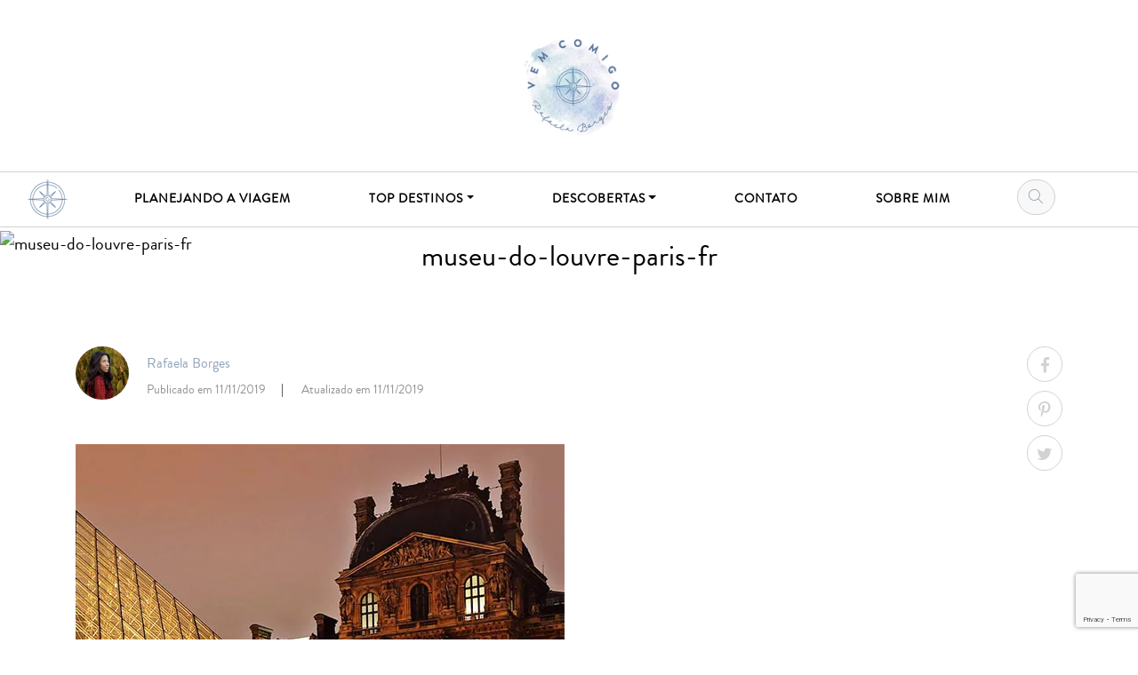

--- FILE ---
content_type: text/html; charset=UTF-8
request_url: https://vemcomigo.fr/top-destinos/paris/o-que-fazer/pontos-turisticos-de-paris/attachment/museu-do-louvre-paris-fr/
body_size: 14907
content:
<!DOCTYPE html><html lang="pt-BR"><head><meta name='linkatomic-verify-code' content='1a063e807a7138ec4695f92e8fd4b5fc' />  <script defer id="cookieyes" type="text/javascript" src="https://cdn-cookieyes.com/client_data/8cb42a9d2785fad5e4a8021c/script.js"></script> <meta charset="utf-8" /><meta name="viewport" content="width=device-width, initial-scale=1" /><meta name="AUDIENCE" content="all" /><meta name="LANGUAGE" content="pt-BR" /><meta name="DISTRIBUTION" content="Global" /><meta name="ROBOTS" content="index,follow" /><meta name="GOOGLEBOT" content="index,follow" /><link rel="profile" href="http://gmpg.org/xfn/11" /><meta name="author" content="Rafaela Borges"><meta http-equiv="X-UA-Compatible" content="IE=edge"> <noscript><link rel="stylesheet" type="text/css" media="all" href="https://vemcomigo.fr/wp-content/themes/vemcomigo/style.css" /></noscript><link rel="stylesheet" type="text/css" media='print' onload="this.onload=null;this.media='all';" href="https://vemcomigo.fr/wp-content/themes/vemcomigo/style.css" /><link rel="pingback" href="https://vemcomigo.fr/xmlrpc.php" />  <script>(function(w,d,s,l,i){w[l]=w[l]||[];w[l].push({'gtm.start':
	new Date().getTime(),event:'gtm.js'});var f=d.getElementsByTagName(s)[0],
	j=d.createElement(s),dl=l!='dataLayer'?'&l='+l:'';j.async=true;j.src=
	'https://www.googletagmanager.com/gtm.js?id='+i+dl;f.parentNode.insertBefore(j,f);
	})(window,document,'script','dataLayer','GTM-P6MTX35');</script>  <!--[if lt IE 9]> <script src="https://vemcomigo.fr/wp-content/themes/vemcomigo/js/html5.js" type="text/javascript"></script> <![endif]--> <script async src="https://pagead2.googlesyndication.com/pagead/js/adsbygoogle.js?client=ca-pub-9313098003822067"
     crossorigin="anonymous"></script> <meta name="google-adsense-account" content="ca-pub-9313098003822067"><meta name="facebook-domain-verification" content="53oslxf7ue47gwsircdbk1e9odpwi0" />  <script async defer src="https://widget.getyourguide.com/dist/pa.umd.production.min.js" data-gyg-partner-id="NOIVDXU"></script> <style id="aoatfcss" media="all">@font-face {
	font-family: 'Brandon Grotesque';
	font-display: fallback;
	src: url('/wp-content/themes/vemcomigo/packsystem/assets/css/font/brandon_regular.woff2') format('woff2'),
		 url('/wp-content/themes/vemcomigo/packsystem/assets/css/font/brandon_regular.woff') format('woff');
	font-weight: 400;
	font-style: normal;
}

@font-face {
	font-family: 'Rose Baltimore';
	font-display: fallback;
	src: url('/wp-content/themes/vemcomigo/packsystem/assets/css/font/rose_of_baltimore_regular.woff2') format('woff2'),
		 url('/wp-content/themes/vemcomigo/packsystem/assets/css/font/rose_of_baltimore_regular.woff') format('woff');
	font-weight: 400;
	font-style: normal;
}

@font-face {
	font-family: 'custom-icons';
	font-display: fallback;
	src: url('/wp-content/themes/vemcomigo/packsystem/assets/css/font/custom-icons.woff2?85664991') format('woff2'),
		 url('/wp-content/themes/vemcomigo/packsystem/assets/css/font/custom-icons.woff?85664991') format('woff'),
		 url('/wp-content/themes/vemcomigo/packsystem/assets/css/font/custom-icons.ttf?85664991') format('truetype'),
		 url('/wp-content/themes/vemcomigo/packsystem/assets/css/font/custom-icons.svg?85664991#custom-icons') format('svg');
	font-weight: 400;
	font-style: normal;
}

/*
@font-face {
	font-family: 'Brandon Grotesque';
	font-display: fallback;
	src: url('font/brandon_light.woff2') format('woff2'),
		 url('font/brandon_light.woff') format('woff');
	font-weight: 300;
	font-style: normal;
}

@font-face {
	font-family: 'Brandon Grotesque';
	font-display: fallback;
	src: url('font/brandon_bold.woff2') format('woff2'),
		 url('font/brandon_bold.woff') format('woff');
	font-weight: 700;
	font-style: normal;
}
*/

*,
*::before,
*::after {
  box-sizing: border-box;
}

html {
  font-family: sans-serif;
  line-height: 1.5;
  -webkit-text-size-adjust: 100%;
  -webkit-tap-highlight-color: rgba(0, 0, 0, 0);
  margin: 0;
  height: 100%;
}

article, aside, figcaption, figure, footer, header, hgroup, main, nav, section {
  display: block;
}

body {
  margin: 0;
  font-family: "Brandon Grotesque", Roboto, Arial,"Helvetica Neue", sans-serif;
  font-size: 1.25rem;
  font-weight: 400;
  line-height: 1.5;
  color: #000;
  text-align: left;
  background-color: #fff;
  min-width:320px;
  overflow-x:hidden;
  height: 100%;
  min-height: 600px;
}

[tabindex="-1"]:focus {
  outline: 0 !important;
}

h1, h2, h3, h4, h5, h6, .h1, .h2, .h3, .h4, .h5, .h6 {
  margin-top: 0;
  margin-bottom: 0.5rem;
  font-weight: 500;
  line-height: 1.2;
}

p {
  margin-top: 0;
  margin-bottom: 1rem;
}

b,
strong {
  font-weight: bolder;
}

small {
  font-size: 80%;
}

a {
  color: inherit;
  text-decoration: underline;
  text-decoration-color: #d1d8e2;
  background-color: transparent;
}

a:hover {
  color: inherit;
  text-decoration: none;
  background-color: #d1d8e2;
}

figure {
  margin: 0 0 1rem;
  display: inline-block;
}

img {
  vertical-align: middle;
  border-style: none;
}

label {
  display: inline-block;
  margin-bottom: 0.5rem;
}

button {
  border-radius: 0;
}

button:focus {
  outline: 1px dotted;
  outline: 5px auto -webkit-focus-ring-color;
}

input,
button,
select,
optgroup,
textarea {
  margin: 0;
  font-family: inherit;
  font-size: inherit;
  line-height: inherit;
}

button,
input {
  overflow: visible;
}

button,
select {
  text-transform: none;
}

select {
  word-wrap: normal;
}

button,
[type="button"],
[type="reset"],
[type="submit"] {
  -webkit-appearance: button;
}

button:not(:disabled),
[type="button"]:not(:disabled),
[type="reset"]:not(:disabled),
[type="submit"]:not(:disabled) {
  cursor: pointer;
}

button::-moz-focus-inner,
[type="button"]::-moz-focus-inner,
[type="reset"]::-moz-focus-inner,
[type="submit"]::-moz-focus-inner {
  padding: 0;
  border-style: none;
}

[type="search"] {
  outline-offset: -2px;
  -webkit-appearance: none;
}

[type="search"]::-webkit-search-decoration {
  -webkit-appearance: none;
}

::-webkit-file-upload-button {
  font: inherit;
  -webkit-appearance: button;
}

[hidden] {
  display: none !important;
}

h1, .h1 {
  font-size: 2.5rem;
}

h2, .h2 {
  font-size: 2rem;
}

h3, .h3 {
  font-size: 1.75rem;
}

.img-fluid {
  max-width: 100%;
  height: auto;
}

.img-thumbnail {
  padding: 0.25rem;
  background-color: #fff;
  border: 1px solid #dee2e6;
  border-radius: 0.25rem;
  max-width: 100%;
  height: auto;
}

.container {
  width: 100%;
  padding-right: 15px;
  padding-left: 15px;
  margin-right: auto;
  margin-left: auto;
}

@media (min-width: 576px) {
  .container {
    max-width: 540px;
  }
}

@media (min-width: 768px) {
  .container {
    max-width: 720px;
  }
}

@media (min-width: 992px) {
  .container {
    max-width: 960px;
  }
}

@media (min-width: 1200px) {
  .container {
    max-width: 1140px;
  }
}

.container-fluid {
  width: 100%;
  padding-right: 15px;
  padding-left: 15px;
  margin-right: auto;
  margin-left: auto;
}

.row {
  display: -ms-flexbox;
  display: flex;
  -ms-flex-wrap: wrap;
  flex-wrap: wrap;
  margin-right: -15px;
  margin-left: -15px;
}

.no-gutters {
  margin-right: 0;
  margin-left: 0;
}

.no-gutters > .col,
.no-gutters > [class*="col-"] {
  padding-right: 0;
  padding-left: 0;
}

.col-12, .col, .col-auto, .col-md-4, .col-md-6, .col-md-8{
  position: relative;
  width: 100%;
  padding-right: 15px;
  padding-left: 15px;
}

.col {
  -ms-flex-preferred-size: 0;
  flex-basis: 0;
  -ms-flex-positive: 1;
  flex-grow: 1;
  max-width: 100%;
}

.col-auto {
  -ms-flex: 0 0 auto;
  flex: 0 0 auto;
  width: auto;
  max-width: 100%;
}

.col-12 {
  -ms-flex: 0 0 100%;
  flex: 0 0 100%;
  max-width: 100%;
}

@media (min-width: 768px) {
  .col-md-4 {
    -ms-flex: 0 0 33.333333%;
    flex: 0 0 33.333333%;
    max-width: 33.333333%;
  }
  .col-md-6 {
    -ms-flex: 0 0 50%;
    flex: 0 0 50%;
    max-width: 50%;
  }
  .col-md-8 {
    -ms-flex: 0 0 66.666667%;
    flex: 0 0 66.666667%;
    max-width: 66.666667%;
  }
}

.form-control {
  display: block;
  width: 100%;
  height: calc(1.5em + 0.75rem + 2px);
  padding: 0.375rem 0.75rem;
  font-size: 1rem;
  font-weight: 400;
  line-height: 1.5;
  color: #495057;
  background-color: #fff;
  background-clip: padding-box;
  border: 1px solid #ced4da;
  border-radius: 0.25rem;
  transition: border-color 0.15s ease-in-out, box-shadow 0.15s ease-in-out;
}

@media (prefers-reduced-motion: reduce) {
  .form-control {
    transition: none;
  }
}

.form-control::-ms-expand {
  background-color: transparent;
  border: 0;
}

.form-control:focus {
  color: #495057;
  background-color: #fff;
  border-color: #80bdff;
  outline: 0;
  box-shadow: 0 0 0 0.2rem rgba(0, 123, 255, 0.25);
}

.form-control::-webkit-input-placeholder {
  color: #6c757d;
  opacity: 1;
}

.form-control::-moz-placeholder {
  color: #6c757d;
  opacity: 1;
}

.form-control:-ms-input-placeholder {
  color: #6c757d;
  opacity: 1;
}

.form-control::-ms-input-placeholder {
  color: #6c757d;
  opacity: 1;
}

.form-control::placeholder {
  color: #6c757d;
  opacity: 1;
}

.form-control:disabled, .form-control[readonly] {
  background-color: #e9ecef;
  opacity: 1;
}

select.form-control:focus::-ms-value {
  color: #495057;
  background-color: #fff;
}


.form-control-sm {
  height: calc(1.5em + 0.5rem + 2px);
  padding: 0.25rem 0.5rem;
  font-size: 0.875rem;
  line-height: 1.5;
  border-radius: 0.2rem;
}

.form-control-lg {
  height: calc(1.5em + 1rem + 2px);
  padding: 0.5rem 1rem;
  font-size: 1.25rem;
  line-height: 1.5;
  border-radius: 0.3rem;
}

select.form-control[size], select.form-control[multiple] {
  height: auto;
}

textarea.form-control {
  height: auto;
}

.form-group {
  margin-bottom: 1rem;
}


.form-inline {
  display: -ms-flexbox;
  display: flex;
  -ms-flex-flow: row wrap;
  flex-flow: row wrap;
  -ms-flex-align: center;
  align-items: center;
}

.form-inline .form-check {
  width: 100%;
}

.form-inline label {
display: -ms-flexbox;
display: flex;
-ms-flex-align: center;
align-items: center;
-ms-flex-pack: center;
justify-content: center;
margin-bottom: 0;
}
.form-inline .form-group {
display: -ms-flexbox;
display: flex;
-ms-flex: 0 0 auto;
flex: 0 0 auto;
-ms-flex-flow: row wrap;
flex-flow: row wrap;
-ms-flex-align: center;
align-items: center;
margin-bottom: 0;
}
.form-inline .form-control {
display: inline-block;
width: auto;
vertical-align: middle;
}
.form-inline .form-control-plaintext {
display: inline-block;
}
.form-inline .input-group,
.form-inline .custom-select {
width: auto;
}
.form-inline .form-check {
display: -ms-flexbox;
display: flex;
-ms-flex-align: center;
align-items: center;
-ms-flex-pack: center;
justify-content: center;
width: auto;
padding-left: 0;
}
.form-inline .form-check-input {
position: relative;
-ms-flex-negative: 0;
flex-shrink: 0;
margin-top: 0;
margin-right: 0.25rem;
margin-left: 0;
}
.form-inline .custom-control {
-ms-flex-align: center;
align-items: center;
-ms-flex-pack: center;
justify-content: center;
}
.form-inline .custom-control-label {
margin-bottom: 0;
}

.btn {
  display: inline-block;
  font-weight: 400;
  color: #212529;
  text-align: center;
  vertical-align: middle;
  -webkit-user-select: none;
  -moz-user-select: none;
  -ms-user-select: none;
  user-select: none;
  background-color: transparent;
  border: 1px solid transparent;
  padding: 0.375rem 0.75rem;
  font-size: 1rem;
  line-height: 1.5;
  border-radius: 0.25rem;
  transition: color 0.15s ease-in-out, background-color 0.15s ease-in-out, border-color 0.15s ease-in-out, box-shadow 0.15s ease-in-out;
}

@media (prefers-reduced-motion: reduce) {
  .btn {
    transition: none;
  }
}

.btn:hover {
  color: #212529;
  text-decoration: none;
}

.btn:focus, .btn.focus {
  outline: 0;
  box-shadow: 0 0 0 0.2rem rgba(0, 123, 255, 0.25);
}

.btn.disabled, .btn:disabled {
  opacity: 0.65;
}

a.btn.disabled,
fieldset:disabled a.btn {
  pointer-events: none;
}

.btn-primary {
  color: #000;
  background-color: #b1c8e6;
  border-color: #b1c8e6;
  text-decoration: none;
}

.btn-primary:hover {
  color: #fff;
  background-color: #4e6e98;
  border-color: #48668c;
}

.btn-primary:focus, .btn-primary.focus {
  box-shadow: 0 0 0 0.2rem rgba(38, 143, 255, 0.5);
}

.btn-primary.disabled, .btn-primary:disabled {
  color: #fff;
  background-color: #b1c8e6;
  border-color: #b1c8e6;
}

.btn-primary:not(:disabled):not(.disabled):active, .btn-primary:not(:disabled):not(.disabled).active,
.show > .btn-primary.dropdown-toggle {
  color: #fff;
  background-color: #4e6e98;
  border-color: #4e6e98;
}

.btn-primary:not(:disabled):not(.disabled):active:focus, .btn-primary:not(:disabled):not(.disabled).active:focus,
.show > .btn-primary.dropdown-toggle:focus {
  box-shadow: 0 0 0 0.2rem rgba(38, 143, 255, 0.5);
}

.dropup,
.dropright,
.dropdown,
.dropleft {
  position: relative;
}

.dropdown-toggle {
  white-space: nowrap;
}

.dropdown-toggle::after {
  display: inline-block;
  margin-left: 0.255em;
  vertical-align: 0.255em;
  content: "";
  border-top: 0.3em solid;
  border-right: 0.3em solid transparent;
  border-bottom: 0;
  border-left: 0.3em solid transparent;
}

.dropdown-toggle:empty::after {
  margin-left: 0;
}

.dropdown-menu {
  position: absolute;
  top: 100%;
  left: 0;
  z-index: 1000;
  display: none;
  float: left;
  min-width: 10rem;
  padding: 0.5rem 0;
  margin: 0.125rem 0 0;
  font-size: 1rem;
  color: #212529;
  text-align: left;
  list-style: none;
  background-color: #fff;
  background-clip: padding-box;
  border: 1px solid rgba(0, 0, 0, 0.15);
  border-radius: 0.25rem;
}

.dropdown-menu-left {
  right: auto;
  left: 0;
}

.dropdown-menu-right {
  right: 0;
  left: auto;
}

@media (min-width: 576px) {
  .dropdown-menu-sm-left {
    right: auto;
    left: 0;
  }
  .dropdown-menu-sm-right {
    right: 0;
    left: auto;
  }
}

@media (min-width: 768px) {
  .dropdown-menu-md-left {
    right: auto;
    left: 0;
  }
  .dropdown-menu-md-right {
    right: 0;
    left: auto;
  }
}

@media (min-width: 992px) {
  .dropdown-menu-lg-left {
    right: auto;
    left: 0;
  }
  .dropdown-menu-lg-right {
    right: 0;
    left: auto;
  }
}

@media (min-width: 1200px) {
  .dropdown-menu-xl-left {
    right: auto;
    left: 0;
  }
  .dropdown-menu-xl-right {
    right: 0;
    left: auto;
  }
}

.dropdown-divider {
  height: 0;
  margin: 0.5rem 0;
  overflow: hidden;
  border-top: 1px solid #e9ecef;
}

.dropdown-item {
  display: block;
  width: 100%;
  padding: 0.25rem 1.5rem;
  clear: both;
  font-weight: 400;
  color: #212529;
  text-align: inherit;
  white-space: nowrap;
  background-color: transparent;
  border: 0;
}

.dropdown-item:hover, .dropdown-item:focus {
  color: #16181b;
  text-decoration: none;
  background-color: #f8f9fa;
}

.dropdown-item.active, .dropdown-item:active {
  color: #fff;
  text-decoration: none;
  background-color: #b1c8e6;
}

.dropdown-item.disabled, .dropdown-item:disabled {
  color: #6c757d;
  pointer-events: none;
  background-color: transparent;
}

.dropdown-menu.show {
  display: block;
}

.dropdown-header {
  display: block;
  padding: 0.5rem 1.5rem;
  margin-bottom: 0;
  font-size: 0.875rem;
  color: #6c757d;
  white-space: nowrap;
}

.dropdown-item-text {
  display: block;
  padding: 0.25rem 1.5rem;
  color: #212529;
}

.navbar {
  position: relative;
  display: -ms-flexbox;
  display: flex;
  -ms-flex-wrap: wrap;
  flex-wrap: wrap;
  -ms-flex-align: center;
  align-items: center;
  -ms-flex-pack: justify;
  justify-content: space-between;
  padding: 0.5rem 1rem;
}

.navbar > .container,
.navbar > .container-fluid {
  display: -ms-flexbox;
  display: flex;
  -ms-flex-wrap: wrap;
  flex-wrap: wrap;
  -ms-flex-align: center;
  align-items: center;
  -ms-flex-pack: justify;
  justify-content: space-between;
}

.navbar-brand {
  display: inline-block;
  padding-top: 0.3125rem;
  padding-bottom: 0.3125rem;
  margin-right: 1rem;
  font-size: 1.25rem;
  line-height: inherit;
  white-space: nowrap;
}

.navbar-brand:hover, .navbar-brand:focus {
  text-decoration: none;
}

.navbar-nav {
  display: -ms-flexbox;
  display: flex;
  -ms-flex-direction: column;
  flex-direction: column;
  padding-left: 0;
  margin-bottom: 0;
  list-style: none;
}

.navbar-nav .nav-link {
  padding-right: 0;
  padding-left: 0;
}

.navbar-nav .dropdown-menu {
  position: static;
  float: none;
}

.navbar-text {
  display: inline-block;
  padding-top: 0.5rem;
  padding-bottom: 0.5rem;
}

.navbar-collapse {
  -ms-flex-preferred-size: 100%;
  flex-basis: 100%;
  -ms-flex-positive: 1;
  flex-grow: 1;
  -ms-flex-align: center;
  align-items: center;
}

.navbar-toggler {
  padding: 0.25rem 0.75rem;
  font-size: 1.25rem;
  line-height: 1;
  background-color: transparent;
  border: 1px solid transparent;
  border-radius: 0.25rem;
}

.navbar-toggler:hover, .navbar-toggler:focus {
  text-decoration: none;
}

.navbar-toggler-icon {
  display: inline-block;
  width: 1.5em;
  height: 1.5em;
  vertical-align: middle;
  content: "";
  background: no-repeat center center;
  background-size: 100% 100%;
}

@media (max-width: 575.98px) {
  .navbar-expand-sm > .container,
  .navbar-expand-sm > .container-fluid {
    padding-right: 0;
    padding-left: 0;
  }
}

@media (min-width: 576px) {
  .navbar-expand-sm {
    -ms-flex-flow: row nowrap;
    flex-flow: row nowrap;
    -ms-flex-pack: start;
    justify-content: flex-start;
  }
  .navbar-expand-sm .navbar-nav {
    -ms-flex-direction: row;
    flex-direction: row;
  }
  .navbar-expand-sm .navbar-nav .dropdown-menu {
    position: absolute;
  }
  .navbar-expand-sm .navbar-nav .nav-link {
    padding-right: 0.5rem;
    padding-left: 0.5rem;
  }
  .navbar-expand-sm > .container,
  .navbar-expand-sm > .container-fluid {
    -ms-flex-wrap: nowrap;
    flex-wrap: nowrap;
  }
  .navbar-expand-sm .navbar-collapse {
    display: -ms-flexbox !important;
    display: flex !important;
    -ms-flex-preferred-size: auto;
    flex-basis: auto;
  }
  .navbar-expand-sm .navbar-toggler {
    display: none;
  }
}

@media (max-width: 767.98px) {
  .navbar-expand-md > .container,
  .navbar-expand-md > .container-fluid {
    padding-right: 0;
    padding-left: 0;
  }
}

@media (min-width: 768px) {
  .navbar-expand-md {
    -ms-flex-flow: row nowrap;
    flex-flow: row nowrap;
    -ms-flex-pack: start;
    justify-content: flex-start;
  }
  .navbar-expand-md .navbar-nav {
    -ms-flex-direction: row;
    flex-direction: row;
  }
  .navbar-expand-md .navbar-nav .dropdown-menu {
    position: absolute;
  }
  .navbar-expand-md .navbar-nav .nav-link {
    padding-right: 0.5rem;
    padding-left: 0.5rem;
  }
  .navbar-expand-md > .container,
  .navbar-expand-md > .container-fluid {
    -ms-flex-wrap: nowrap;
    flex-wrap: nowrap;
  }
  .navbar-expand-md .navbar-collapse {
    display: -ms-flexbox !important;
    display: flex !important;
    -ms-flex-preferred-size: auto;
    flex-basis: auto;
  }
  .navbar-expand-md .navbar-toggler {
    display: none;
  }
}
/* 
@media (max-width: 991.98px) {
  .navbar-expand-lg > .container,
  .navbar-expand-lg > .container-fluid {
    padding-right: 0;
    padding-left: 0;
  }
}

@media (min-width: 992px) {
  .navbar-expand-lg {
    -ms-flex-flow: row nowrap;
    flex-flow: row nowrap;
    -ms-flex-pack: start;
    justify-content: flex-start;
  }
  .navbar-expand-lg .navbar-nav {
    -ms-flex-direction: row;
    flex-direction: row;
  }
  .navbar-expand-lg .navbar-nav .dropdown-menu {
    position: absolute;
  }
  .navbar-expand-lg .navbar-nav .nav-link {
    padding-right: 0.5rem;
    padding-left: 0.5rem;
  }
  .navbar-expand-lg > .container,
  .navbar-expand-lg > .container-fluid {
    -ms-flex-wrap: nowrap;
    flex-wrap: nowrap;
  }
  .navbar-expand-lg .navbar-collapse {
    display: -ms-flexbox !important;
    display: flex !important;
    -ms-flex-preferred-size: auto;
    flex-basis: auto;
  }
  .navbar-expand-lg .navbar-toggler {
    display: none;
  }
}

@media (max-width: 1199.98px) {
  .navbar-expand-xl > .container,
  .navbar-expand-xl > .container-fluid {
    padding-right: 0;
    padding-left: 0;
  }
}

@media (min-width: 1200px) {
  .navbar-expand-xl {
    -ms-flex-flow: row nowrap;
    flex-flow: row nowrap;
    -ms-flex-pack: start;
    justify-content: flex-start;
  }
  .navbar-expand-xl .navbar-nav {
    -ms-flex-direction: row;
    flex-direction: row;
  }
  .navbar-expand-xl .navbar-nav .dropdown-menu {
    position: absolute;
  }
  .navbar-expand-xl .navbar-nav .nav-link {
    padding-right: 0.5rem;
    padding-left: 0.5rem;
  }
  .navbar-expand-xl > .container,
  .navbar-expand-xl > .container-fluid {
    -ms-flex-wrap: nowrap;
    flex-wrap: nowrap;
  }
  .navbar-expand-xl .navbar-collapse {
    display: -ms-flexbox !important;
    display: flex !important;
    -ms-flex-preferred-size: auto;
    flex-basis: auto;
  }
  .navbar-expand-xl .navbar-toggler {
    display: none;
  }
} */

.navbar-expand {
  -ms-flex-flow: row nowrap;
  flex-flow: row nowrap;
  -ms-flex-pack: start;
  justify-content: flex-start;
}

.navbar-expand > .container,
.navbar-expand > .container-fluid {
  padding-right: 0;
  padding-left: 0;
}

.navbar-expand .navbar-nav {
  -ms-flex-direction: row;
  flex-direction: row;
}

.navbar-expand .navbar-nav .dropdown-menu {
  position: absolute;
}

.navbar-expand .navbar-nav .nav-link {
  padding-right: 0.5rem;
  padding-left: 0.5rem;
}

.navbar-expand > .container,
.navbar-expand > .container-fluid {
  -ms-flex-wrap: nowrap;
  flex-wrap: nowrap;
}

.navbar-expand .navbar-collapse {
  display: -ms-flexbox !important;
  display: flex !important;
  -ms-flex-preferred-size: auto;
  flex-basis: auto;
}

.navbar-expand .navbar-toggler {
  display: none;
}

.navbar-toggler {
  color: rgb(85, 126, 163);
  border: none;
}

.navbar-toggler:focus{
	outline: none;
}

.navbar-toggler:focus, .navbar-toggler:hover{
	outline: none;
	background-color: transparent;
}

.navbar-toggler-icon {
  background-image: url("data:image/svg+xml,%3csvg viewBox='0 0 30 30' xmlns='http://www.w3.org/2000/svg'%3e%3cpath stroke='rgb(85, 126, 163)' stroke-width='2' stroke-linecap='round' stroke-miterlimit='10' d='M4 7h22M4 15h22M4 23h22'/%3e%3c/svg%3e");
}

/* Header
********************************************************************/
.site-header {
	position: sticky;
	top: 0;
	right: 0;
	left: 0;
	z-index: 1030;
	width: 100%;
	min-width: 320px;
}

@media (min-width:768px) {
	.site-header {
		position: static;
		top: auto;
		right: auto;
		left: auto;
		z-index: 1;
		width: 100%;
		height: 255.7px;
	}
}

.custom-logo-link:hover{
	background-color: transparent;
}

.site-header .custom-logo {
	max-width: 115px;
	height: auto;
	margin: 40px 0;
}

/* Content
********************************************************************/
#content {
	position: relative;
	/* padding-top: 61px; */
	padding-bottom: 50px;
	min-width: 320px;
}

@media (min-width:768px) {
	#content {
		padding-top: 0;
	}
}

/* Menu
********************************************************************/
.navbar {
	background-color: #FFF;
	box-shadow: 0 0 10px 0px rgba(0,0,0,.3);
	padding: 0.5rem 10px;
}

.main-menu{
	font-size: 14px;
	text-transform: uppercase;
	letter-spacing: 1px;
}

.navbar-nav {
	padding-top: 10px;
}

.menu-logo a{
	text-indent: -9999px;
	display: inline-block;
	background: url('/wp-content/themes/vemcomigo/packsystem/assets/images/vem_comigo_logo_min.png') no-repeat scroll, center center;
	background-size: contain;
	width: 35px;
	height: 35px;
}

.main-menu .nav-link{
	text-decoration: none;
}

.main-menu .nav-link:hover{
	background-color: transparent;
}

.navbar-toggler {
	padding-right: 0;
}

@media (min-width:768px) {
	.navbar {
		box-shadow: none;
		border: solid 1px #d1d1d1;
		border-left: 0;
		border-right: 0;
		padding-left: 0;
		padding-right: 0;
	}
	
	.navbar.fixed-top{
		box-shadow: 0 0 10px 0px rgba(0,0,0,.3);
	}
	
	.navbar-nav {
		padding-top: 0;
	}
	
	.main-menu .menu-item{
		position: relative;;
	}

	.main-menu .menu-item span{
		position: relative;
	}
	
	.main-menu .navbar-nav > .menu-item > a > span::after{
		background-color: #000;
		bottom: 0;
		content: "";
		height: 1px;
		left: 45%;
		position: absolute;
		transition-duration: .5s;
		transition-timing-function: cubic-bezier(.4,0,.2,1);
		visibility: hidden;
		width: 10px;
	}
	
	.main-menu .navbar-nav > .menu-item.show > a > span::after,
	.main-menu .navbar-nav > .menu-item:hover > a > span::after{
		left: 0;
		visibility: visible;
		width: 100%;
		right: 0;
	}
	
	.main-menu .navbar-nav .nav-link{
		padding-top: 0;
		padding-bottom: 0;
		position: relative;
		line-height: 45px;
		white-space: nowrap;
		padding-left: 1vw;
		padding-right: 1vw;
	}
	
	.navbar-nav .menu-logo::after{
		display: none !important;
	}
	
	.navbar-nav .menu-logo .nav-link{
		width: 45px;
		height: 45px;
		padding: 0;
	}
}

@media (min-width:992px) {
	.main-menu .navbar-nav .nav-link{
		padding-left: 1vw;
		padding-right: 1vw;
	}
}

/* Form Search
********************************************************************/
.form-search .input-group {
	transition: all .5s ease;
	background-color: #f8f8f8;
	border: solid 1px #d1d1d1;
	border-radius: 35px;
	padding: 0 0 0 20px;
}

.form-search-menu .input-group{
	padding: 0;
	width: 43px;
}

.form-search .i-search{
	color: #728AA9;
}

.form-search-menu .open-form {
	position: absolute;
	left: 0;
	bottom: 0;
	top: 0;
	width: 100%;
	border-radius: 50%;
	z-index: 2;
	border: none;
	background-color: transparent;
}

/* Sprites - Rest is in application.css
********************************************************************/
.i{
	display: inline-block;
	font: normal normal normal 14px/1 "custom-icons";
	font-size: inherit;
	text-rendering: auto;
	-webkit-font-smoothing: antialiased;
	-moz-osx-font-smoothing: grayscale;
}
 
.i-search:before { content: '\e800'; }
.i-reply:before { content: '\e801'; }
.i-arrow-left-thin:before { content: '\e802'; }
.i-bed:before { content: '\e803'; }
.i-messenger:before { content: '\e804'; }
.i-arrow-long-right-thin:before { content: '\e805'; }
.i-double-arrow-up-thin:before { content: '\e807'; }
.i-arrow-right-thin:before { content: '\e808'; }
.i-fork:before { content: '\e809'; }
.i-tickets:before { content: '\e80a'; }
.i-twitter:before { content: '\f099'; }
.i-facebook:before { content: '\f09a'; }
.i-linkedin:before { content: '\f0e1'; }
.i-instagram:before { content: '\f16d'; }
.i-pinterest:before { content: '\f231'; }
.i-whatsapp:before { content: '\f232'; }

/* Titles
*******************************************************************************/
.title-section{
	color: #000;
	font-size: calc(2.2vw + 15px);
	font-weight: normal;
	margin: 50px 0 25px;
	text-align: center;
	font-family: "Rose Baltimore", fantasy;
	display: block;
}

.title-section.lines {
	border-bottom: solid 1px #000;
	line-height: 0;
	margin: 60px auto 50px;
	max-width: initial;
}

@media (min-width:768px) {
	.title-section{
		margin: 75px 0 50px;
	}
	
	.title-section.lines {
		margin: 100px auto;
	}	
}

.title-section.search-title{
	margin-bottom: 50px
}

.title-section.brush1 {
	background: url('/wp-content/themes/vemcomigo/packsystem/assets/images/brush-title2.png') no-repeat scroll center;
	padding: 45px 0;
	position: relative;
	line-height: 2;
}

.taxonomy-title {
	position: absolute;
	display: flex;
	left: 0;
	top: 0;
	right: 0;
	bottom: 0;
	margin: 0;
	text-transform: uppercase;
	align-items: center;
	justify-content: center;
}

.taxonomy-title span{
	font-size: calc(1vw + 15px);
	display: block;
	padding: 25px 40px;
	background-color: rgba(255,255,255,0.9);
}

@media (min-width: 768px) {
	.taxonomy-title span{
		padding: 40px 80px;
	}
}

.title-section.lines span {
	padding: 0 15px;
	background-color: #FFF;
	line-height: 0;
}

.title-section.brush1 span {
	position: relative;
	display: inline-block;
}

.title-section.brush1 span::after {
	content: " ";
	width: 70%;
	margin: 0 auto;
	height: 1px;
	background-color: #000;
	position: absolute;
	left: 15%;
	bottom: 8px;
}

.title-section.brush2 {
	background: url('/wp-content/themes/vemcomigo/packsystem/assets/images/brush-title4.png') no-repeat scroll center center;
	padding: 0;
	margin: 0;
}

.title-section.brush3 {
	color: #6c6c6c;
	font-size: 16px;
	margin: 0 0 50px;
	text-align: center;
	font-family: "Brandon Grotesque", Roboto, Arial,"Helvetica Neue", sans-serif;
	text-transform: uppercase;
	line-height: 1.8;
}

.title-section.brush3::after{
	content: " ";
	display: block;
	background: url('/wp-content/themes/vemcomigo/packsystem/assets/images/line.png') no-repeat scroll center center;
	height: 5px;
}

.title-section small, .entry-title.title-section small {
	color: #303030;
	font-size: 50%;
	text-transform: none;
}

@media (min-width: 992px) {
	.title-section{
		font-size: 40px;
	}
	
	.title-section.brush3{
		font-size: 16px;
	}
}

.entry-title{
	font-size: calc(1vw + 25px);
}

.entry-post .entry-title{
	font-size: calc(1vw + 24px);
}

@media (min-width: 768px) {
	.entry-title {
		font-size: calc(1vw + 35px);
	}
	
	.entry-post .entry-title{
		font-size: calc(1vw + 20px);
	}
}

/* Title with BG
*******************************************************************************/
.header-bg {
	min-height: 400px;
	position: relative;
	margin-bottom: 50px;
	background: no-repeat scroll center center;
	background-size: cover;
}

@media (min-width:768px) {
	.header-bg {
		height: 475px;
		margin-top: 30px;
		background-size: auto;
	}
}

.header-bg .container {
	position: relative;
	z-index: 2;
}

.header-bg .entry-title{
	color: rgb(255, 255, 255);
	font-weight: normal;
	border: none;
	line-height: 1;
	margin-bottom: 30px;
	padding-top: 30px;
}

.header-bg .entry-title span{
	background: none;
}

.header-bg .entry-title span span {
	display: block;
	font-family: "Brandon Grotesque", Roboto, Arial,"Helvetica Neue", sans-serif;
	background: url("/wp-content/themes/vemcomigo/packsystem/assets/images/brush-title.png") no-repeat scroll center center;
	color: #000;
	font-weight: normal;
	font-size: 18px;
	text-transform: uppercase;
	padding: 5px 0;
}

.page-contato h1.entry-title.title-section span {
	line-height: 1;
	box-shadow: none;
}

.entry-header .contact-1, .entry-header .contact-2{
	box-shadow: 0px 5px 10px 0px rgba(54, 54, 54, .4);
	min-width: 0;
	min-height: 0;
}

.contact-1 {
	position: relative;
	z-index: 5;
	max-width: 50%;
	height: auto;
	margin-top: 6%;
	left: 8%;
}

.contact-2 {
	position: absolute;
	z-index: 2;
	max-width: 50%;
	height: auto;
	left: 35%;
}

@media (min-width:768px) {
	.contact-1 {
		max-width: unset;
		height: auto;
		margin-top: 13%;
	}
	
	.contact-2 {
		max-width: unset;
		height: auto;
		left: 35%;
		top: 0;
		max-height: 98%;
		width: auto;
	}
}

/* First Descriptions
*******************************************************************************/
.taxonomy-description{
	margin-top: 20px;
	display: flex;
	align-items: center;
	position: relative;
	padding: 30px 15px;
}

.taxonomy-description::before, .taxonomy-description::after {
	content: " ";
	height: 1px;
	background-color: #000;
	width: 130px;
	position: absolute;
	top: 15px;
	left: calc(50% - 65px);
}

.taxonomy-description::after{
	top: auto;
	bottom: 15px;
}

@media (min-width:768px) {
	.taxonomy-description{
		margin-top: 50px;
		padding: 70px 15px;
	}

	.taxonomy-description::before{
		top: 35px;
	}

	.taxonomy-description::after{
		bottom: 35px;
	}	
}

.brush-description{
	background: url('/wp-content/themes/vemcomigo/packsystem/assets/images/brush-text.jpg') no-repeat scroll center;
	background-size: contain;
	min-height: 370px;
}

@media (min-width:992px) {
	.brush-description{
		background-size: auto;
	}	
}

.taxonomy-cidade{
	background: url('/wp-content/themes/vemcomigo/packsystem/assets/images/bg_blue_light2.jpg') no-repeat scroll top center;
}

.brush-city-map{
	background: url('/wp-content/themes/vemcomigo/packsystem/assets/images/brush_map.png') no-repeat scroll center;
	width: 186px;
	height: 191px;
	display: flex;
	justify-content:center;
	align-items:center;
	margin: 0 auto;
}

.brush-city-map img{
	max-width: 70%;
	height: auto;
}

.taxonomy-cidade .with-bg {
	min-height: 477px;
}

.taxonomy-cidade .title-wrap{
	align-self: center;
	padding-top: 30px;
}

.taxonomy-cidade .image_city{
	padding-top: 35px;
}

@media (min-width:768px) {
	.taxonomy-cidade .image_city{
		padding-top: 75px;
	}
}

/** Post entry
***********************************************************************/
.default-header.entry-header{
	height: 600px;
	overflow: hidden;
	padding-bottom: 0;
	margin-bottom: 20px;
}

.entry-header img{
	width: auto;
	height: auto;
	min-width: 100%;
	min-height: 100%;
}

.entry-header .centered{
	position: absolute;
	top: 0;
	left: 0;
	width: 100%;
	height: 100%;
	transform: translate(50%,50%);
	z-index: 1;
}

.entry-header .centered img{
	transform: translate(-50%,-50%);
}

.highlighted-title {
	background-color: rgba(255,255,255,0.7);
	bottom: 50px;
	display: inline-flex;
	font-size: calc(1vw + 20px);
	left: 0;
	max-width: 90%;
	position: absolute;
	z-index: 1;
}

.highlighted-title:hover{
	background-color: rgba(255,255,255,0.9);
}

.highlighted-title a{
	text-decoration: none;
	padding: 5% 7.5%;
}

.highlighted-title a:hover{
	background-color: transparent;
}

@media (min-width: 768px) {
	.highlighted-title a{
		padding: 40px 60px;
	}
}

@media (min-width: 992px) {
	.highlighted-title {
		max-width: 65%;
		font-size: calc(1vw + 25px);
	}
}

@media (min-width: 1200px) {
	.highlighted-title {
		max-width: 45%;
	}
}

.wrap-entry-title{
	position: absolute;
	left: 0;
	display: table;
	top: 0;
	z-index: 2;
	height: 100%;
	width: 100%;
}

.wrap-entry-title .cell{
	display: table-cell;
	vertical-align: middle;
	height: 100%;
	padding: 0 15px;
}

.entry-title{
	max-width: 630px;
	margin: 0 auto;
}

.entry-title span {
	vertical-align: middle;
	line-height: 2;
	background-color: #FFF;
	box-shadow: 20px 0 0 #FFF, -20px 0 0 #FFF;
	-webkit-box-decoration-break: clone;
	box-decoration-break: clone;
}</style><noscript id="aonoscrcss"></noscript><title>museu-do-louvre-paris-fr - Vem Comigo</title><meta name="robots" content="index, follow, max-snippet:-1, max-image-preview:large, max-video-preview:-1" /><link rel="canonical" href="https://vemcomigo.fr/wp-content/uploads/2019/11/museu-do-louvre-paris-fr.jpg" /><meta property="og:locale" content="pt_BR" /><meta property="og:type" content="article" /><meta property="og:title" content="museu-do-louvre-paris-fr - Vem Comigo" /><meta property="og:description" content="Sobre Rafaela BorgesEu sou a Rafa, uma paranaense com a alma nômade! Casada com um francês, já morei em Paris, Londres e Barcelona (cidade atual). Criei o Vem Comigo para dar dicas sobre Paris e a França. Hoje, compartilho minhas experiências pela Europa para facilitar a sua Eurotrip, com roteiros prontos e guias de viagem, [&hellip;]" /><meta property="og:url" content="https://vemcomigo.fr/wp-content/uploads/2019/11/museu-do-louvre-paris-fr.jpg" /><meta property="og:site_name" content="Vem Comigo" /><meta property="article:publisher" content="https://www.facebook.com/vemcomigofr/" /><meta property="article:modified_time" content="2019-11-11T14:07:47+00:00" /><meta property="og:image" content="https://vemcomigo.fr/wp-content/uploads/2019/11/museu-do-louvre-paris-fr.jpg" /><meta property="og:image:width" content="550" /><meta property="og:image:height" content="477" /><meta name="twitter:card" content="summary" /> <script type="application/ld+json" class="yoast-schema-graph">{"@context":"https://schema.org","@graph":[{"@type":"WebSite","@id":"https://vemcomigo.fr/#website","url":"https://vemcomigo.fr/","name":"Vem Comigo","description":"Roteiros e dicas para viajar pela Europa","potentialAction":[{"@type":"SearchAction","target":"https://vemcomigo.fr/?s={search_term_string}","query-input":"required name=search_term_string"}],"inLanguage":"pt-BR"},{"@type":"WebPage","@id":"https://vemcomigo.fr/wp-content/uploads/2019/11/museu-do-louvre-paris-fr.jpg#webpage","url":"https://vemcomigo.fr/wp-content/uploads/2019/11/museu-do-louvre-paris-fr.jpg","name":"museu-do-louvre-paris-fr - Vem Comigo","isPartOf":{"@id":"https://vemcomigo.fr/#website"},"datePublished":"2019-11-11T13:57:38+00:00","dateModified":"2019-11-11T14:07:47+00:00","breadcrumb":{"@id":"https://vemcomigo.fr/wp-content/uploads/2019/11/museu-do-louvre-paris-fr.jpg#breadcrumb"},"inLanguage":"pt-BR","potentialAction":[{"@type":"ReadAction","target":["https://vemcomigo.fr/wp-content/uploads/2019/11/museu-do-louvre-paris-fr.jpg"]}]},{"@type":"BreadcrumbList","@id":"https://vemcomigo.fr/wp-content/uploads/2019/11/museu-do-louvre-paris-fr.jpg#breadcrumb","itemListElement":[{"@type":"ListItem","position":1,"item":{"@type":"WebPage","@id":"https://vemcomigo.fr/","url":"https://vemcomigo.fr/","name":"In\u00edcio"}},{"@type":"ListItem","position":2,"item":{"@type":"WebPage","@id":"https://vemcomigo.fr/top-destinos/paris/o-que-fazer/pontos-turisticos-de-paris/","url":"https://vemcomigo.fr/top-destinos/paris/o-que-fazer/pontos-turisticos-de-paris/","name":"8 Pontos tur\u00edsticos de Paris obrigat\u00f3rios para a primeira vez"}},{"@type":"ListItem","position":3,"item":{"@type":"WebPage","@id":"https://vemcomigo.fr/wp-content/uploads/2019/11/museu-do-louvre-paris-fr.jpg","url":"https://vemcomigo.fr/wp-content/uploads/2019/11/museu-do-louvre-paris-fr.jpg","name":"museu-do-louvre-paris-fr"}}]}]}</script> <link rel='dns-prefetch' href='//s.w.org' /><link rel="alternate" type="application/rss+xml" title="Feed para Vem Comigo &raquo;" href="https://vemcomigo.fr/feed/" /><link rel="alternate" type="application/rss+xml" title="Feed de comentários para Vem Comigo &raquo;" href="https://vemcomigo.fr/comments/feed/" /><link rel="alternate" type="application/rss+xml" title="Feed de comentários para Vem Comigo &raquo; museu-do-louvre-paris-fr" href="https://vemcomigo.fr/top-destinos/paris/o-que-fazer/pontos-turisticos-de-paris/attachment/museu-do-louvre-paris-fr/feed/" /> <noscript><link rel='stylesheet'  href='https://vemcomigo.fr/wp-includes/css/dist/block-library/style.min.css' type='text/css' media='all' /></noscript><link rel='stylesheet' id='wp-block-library-css'  href='https://vemcomigo.fr/wp-includes/css/dist/block-library/style.min.css' type='text/css' media='print' onload="this.onload=null;this.media='all';" /> <noscript><link rel='stylesheet'  href='https://vemcomigo.fr/wp-content/cache/autoptimize/css/autoptimize_single_ac455a8990a547a6994dcf564a2a82bd.css' type='text/css' media='all' /></noscript><link rel='stylesheet' id='bootstrap-css'  href='https://vemcomigo.fr/wp-content/cache/autoptimize/css/autoptimize_single_ac455a8990a547a6994dcf564a2a82bd.css' type='text/css' media='print' onload="this.onload=null;this.media='all';" /> <noscript><link rel='stylesheet'  href='https://vemcomigo.fr/wp-content/cache/autoptimize/css/autoptimize_single_81bf44ef7a2e15d8e79c8f8fadd83c75.css' type='text/css' media='all' /></noscript><link rel='stylesheet' id='ps_common-css'  href='https://vemcomigo.fr/wp-content/cache/autoptimize/css/autoptimize_single_81bf44ef7a2e15d8e79c8f8fadd83c75.css' type='text/css' media='print' onload="this.onload=null;this.media='all';" /> <noscript><link rel='stylesheet'  href='https://vemcomigo.fr/wp-content/cache/autoptimize/css/autoptimize_single_39be77f9ea9bba681e0295c9347830ed.css' type='text/css' media='all' /></noscript><link rel='stylesheet' id='ps_application-css'  href='https://vemcomigo.fr/wp-content/cache/autoptimize/css/autoptimize_single_39be77f9ea9bba681e0295c9347830ed.css' type='text/css' media='print' onload="this.onload=null;this.media='all';" /> <noscript><link rel='stylesheet'  href='https://vemcomigo.fr/wp-content/themes/vemcomigo/packsystem/assets/css/home.css' type='text/css' media='all' /></noscript><link rel='stylesheet' id='ps_home-css'  href='https://vemcomigo.fr/wp-content/themes/vemcomigo/packsystem/assets/css/home.css' type='text/css' media='print' onload="this.onload=null;this.media='all';" /> <noscript><link rel='stylesheet'  href='https://vemcomigo.fr/wp-content/cache/autoptimize/css/autoptimize_single_e05ce9162d3ad023dfb989526965cd36.css' type='text/css' media='all' /></noscript><link rel='stylesheet' id='ps_category-css'  href='https://vemcomigo.fr/wp-content/cache/autoptimize/css/autoptimize_single_e05ce9162d3ad023dfb989526965cd36.css' type='text/css' media='print' onload="this.onload=null;this.media='all';" /> <noscript><link rel='stylesheet'  href='https://vemcomigo.fr/wp-content/cache/autoptimize/css/autoptimize_single_2ad4884ffec82272edde7de5696ffbaf.css' type='text/css' media='all' /></noscript><link rel='stylesheet' id='ps_single-css'  href='https://vemcomigo.fr/wp-content/cache/autoptimize/css/autoptimize_single_2ad4884ffec82272edde7de5696ffbaf.css' type='text/css' media='print' onload="this.onload=null;this.media='all';" /> <noscript><link rel='stylesheet'  href='https://vemcomigo.fr/wp-content/cache/autoptimize/css/autoptimize_single_9be10399c96fad0e152aa53108b8b11f.css' type='text/css' media='all' /></noscript><link rel='stylesheet' id='ps_content-css'  href='https://vemcomigo.fr/wp-content/cache/autoptimize/css/autoptimize_single_9be10399c96fad0e152aa53108b8b11f.css' type='text/css' media='print' onload="this.onload=null;this.media='all';" /><link rel="https://api.w.org/" href="https://vemcomigo.fr/wp-json/" /><link rel="alternate" type="application/json" href="https://vemcomigo.fr/wp-json/wp/v2/media/5741" /><link rel="EditURI" type="application/rsd+xml" title="RSD" href="https://vemcomigo.fr/xmlrpc.php?rsd" /><link rel="wlwmanifest" type="application/wlwmanifest+xml" href="https://vemcomigo.fr/wp-includes/wlwmanifest.xml" /><link rel='shortlink' href='https://vemcomigo.fr/?p=5741' /><link rel="alternate" type="application/json+oembed" href="https://vemcomigo.fr/wp-json/oembed/1.0/embed?url=https%3A%2F%2Fvemcomigo.fr%2Ftop-destinos%2Fparis%2Fo-que-fazer%2Fpontos-turisticos-de-paris%2Fattachment%2Fmuseu-do-louvre-paris-fr%2F" /><link rel="alternate" type="text/xml+oembed" href="https://vemcomigo.fr/wp-json/oembed/1.0/embed?url=https%3A%2F%2Fvemcomigo.fr%2Ftop-destinos%2Fparis%2Fo-que-fazer%2Fpontos-turisticos-de-paris%2Fattachment%2Fmuseu-do-louvre-paris-fr%2F&#038;format=xml" /><meta name="onesignal" content="wordpress-plugin"/> <script>window.OneSignalDeferred = window.OneSignalDeferred || [];

      OneSignalDeferred.push(function(OneSignal) {
        var oneSignal_options = {};
        window._oneSignalInitOptions = oneSignal_options;

        oneSignal_options['serviceWorkerParam'] = { scope: '/wp-content/plugins/onesignal-free-web-push-notifications/sdk_files/push/onesignal/' };
oneSignal_options['serviceWorkerPath'] = 'OneSignalSDKWorker.js';

        OneSignal.Notifications.setDefaultUrl("https://vemcomigo.fr");

        oneSignal_options['wordpress'] = true;
oneSignal_options['appId'] = '323161b7-64e1-4b92-97ee-464143a5e150';
oneSignal_options['allowLocalhostAsSecureOrigin'] = true;
oneSignal_options['welcomeNotification'] = { };
oneSignal_options['welcomeNotification']['disable'] = true;
oneSignal_options['path'] = "https://vemcomigo.fr/wp-content/plugins/onesignal-free-web-push-notifications/sdk_files/";
oneSignal_options['safari_web_id'] = "web.onesignal.auto.5c6acdd7-2576-4d7e-9cb0-efba7bf8602e";
oneSignal_options['promptOptions'] = { };
oneSignal_options['promptOptions']['actionMessage'] = "Olá! Você gostaria de receber uma notificação quando eu publico novas dicas de viagem? 🤗";
oneSignal_options['promptOptions']['acceptButtonText'] = "Eu quero";
oneSignal_options['promptOptions']['cancelButtonText'] = "Não precisa";
oneSignal_options['notifyButton'] = { };
oneSignal_options['notifyButton']['enable'] = true;
oneSignal_options['notifyButton']['position'] = 'bottom-right';
oneSignal_options['notifyButton']['theme'] = 'inverse';
oneSignal_options['notifyButton']['size'] = 'medium';
oneSignal_options['notifyButton']['showCredit'] = false;
oneSignal_options['notifyButton']['text'] = {};
              OneSignal.init(window._oneSignalInitOptions);
              OneSignal.Slidedown.promptPush()      });

      function documentInitOneSignal() {
        var oneSignal_elements = document.getElementsByClassName("OneSignal-prompt");

        var oneSignalLinkClickHandler = function(event) { OneSignal.Notifications.requestPermission(); event.preventDefault(); };        for(var i = 0; i < oneSignal_elements.length; i++)
          oneSignal_elements[i].addEventListener('click', oneSignalLinkClickHandler, false);
      }

      if (document.readyState === 'complete') {
           documentInitOneSignal();
      }
      else {
           window.addEventListener("load", function(event){
               documentInitOneSignal();
          });
      }</script> <link rel="icon" href="https://vemcomigo.fr/wp-content/uploads/2019/09/cropped-favicon-1-32x32.png" sizes="32x32" /><link rel="icon" href="https://vemcomigo.fr/wp-content/uploads/2019/09/cropped-favicon-1-192x192.png" sizes="192x192" /><link rel="apple-touch-icon" href="https://vemcomigo.fr/wp-content/uploads/2019/09/cropped-favicon-1-180x180.png" /><meta name="msapplication-TileImage" content="https://vemcomigo.fr/wp-content/uploads/2019/09/cropped-favicon-1-270x270.png" /><style type="text/css" id="wp-custom-css">/*Link color*/
a {
    color: #3688F5;
    text-decoration: underline;
    text-decoration-color: #3688F5;
    background-color: transparent;
	  font-weight: 800;
}

a:hover {
	color: #2D6CB2;
	    text-decoration-color: #2D6CB2;

}



.nav-link {
	    color: #000000;
	
}

.nav-link.dropdown-toggle {
	    color: #000000;
	
}


.highlighted-title a {
	    color: #000000;
}


span {
		    color: #000000;
}



.entry-card .card-title a {
		    color: #000000;
}


textarea#cat_description {
    visibility: initial !important;
}



/*author bloc*/
p.author_details {
    background-color: #D2DBEA;
}

.author_bio_section{
background-color: #D2DBEA;
padding: 35px;
border: 1px solid #ccc;
}
  
.author_name{
font-size:24px;
font-weight: bold;
}
  
.author_details img {
border: 1px solid #D2DBEA;
border-radius: 50%;
float: left;
margin: 0 30px 30px 0;
}



/*cases bas article*/
.col-12, .col, .col-auto, .col-md-4, .col-md-6, .col-md-8 {
    position: relative;
    width: 100%;
    padding-right: 5px;
    padding-left: 5px;
	}
	
	.w-page-footer .border {
    border-color: #e4e4e4 !important;
    background-color: #f5f5f5;
    padding: 5px;
		}
	
.w-page-footer .w-wrap {
    background-color: #fff;
    padding: 30px 5px 15px;
    height: 100%;
}</style></head><body class="attachment attachment-template-default single single-attachment postid-5741 attachmentid-5741 attachment-jpeg wp-custom-logo"> <noscript><iframe src="https://www.googletagmanager.com/ns.html?id=GTM-P6MTX35"
 height="0" width="0" style="display:none;visibility:hidden"></iframe></noscript><div id="page" class="feed site"> <a class="sr-only" title="Ir para o Conteúdo" href="#content">Ir para o Conteúdo</a><header id="masthead" class="site-header"><div class="wrap-logo text-center d-none d-md-block"> <a href="https://vemcomigo.fr/" class="custom-logo-link" rel="home"><noscript><img width="150" height="147" src="https://vemcomigo.fr/wp-content/uploads/2019/09/vem_comigo_logo_fundo.png" class="custom-logo" alt="Vem Comigo" /></noscript><img width="150" height="147" src='data:image/svg+xml,%3Csvg%20xmlns=%22http://www.w3.org/2000/svg%22%20viewBox=%220%200%20150%20147%22%3E%3C/svg%3E' data-src="https://vemcomigo.fr/wp-content/uploads/2019/09/vem_comigo_logo_fundo.png" class="lazyload custom-logo" alt="Vem Comigo" /></a></div><nav id="navbar-header" class="navbar navbar-expand-md" role="navigation"> <span class="navbar-brand menu-logo d-md-none"><a href="https://vemcomigo.fr">Home</a></span><form class="form-inline form-search d-md-none" method="get" action="https://vemcomigo.fr/"><div class="input-group"> <label class="sr-only" for="s-widget">Pesquisar</label> <input name="s" type="search" class="form-control" value="" placeholder="Pesquisar..." required aria-label="Pesquisar..."><div class="input-group-append"> <button class="btn btn-search" type="submit" title="Procurar"><i class="i i-search"></i></button></div></div></form> <button class="navbar-toggler" type="button" data-toggle="collapse" data-target="#mainMenu" aria-controls="mainMenu" aria-expanded="false" aria-label="Toggle navigation"> <span class="navbar-toggler-icon"></span> </button><div id="mainMenu" class="collapse navbar-collapse main-menu"><ul id="menu-principal" class="navbar-nav w-100 nav-fill"><li id="menu-item-4894" class="menu-logo nav-item d-none d-md-block menu-item menu-item-type-custom menu-item-object-custom menu-item-home menu-item-4894"><a href="https://vemcomigo.fr/" class="nav-link"><span>Home</span></a></li><li id="menu-item-4713" class="nav-item menu-item menu-item-type-post_type_archive menu-item-object-tripplanning menu-item-4713"><a href="https://vemcomigo.fr/planejar-viagem/" class="nav-link"><span>Planejando a Viagem</span></a></li><li id="menu-item-4715" class="nav-item dropdown menu-item menu-item-type-post_type_archive menu-item-object-topdestinations menu-item-has-children menu-item-4715"><a href="https://vemcomigo.fr/top-destinos/" class="nav-link dropdown-toggle" data-toggle="dropdown" role="button" aria-haspopup="true" aria-expanded="false"><span>Top Destinos</span></a><ul class="sub-menu dropdown-menu"><li id="menu-item-4866" class="nav-item dropdown-item menu-item menu-item-type-taxonomy menu-item-object-cidade menu-item-4866"><a href="https://vemcomigo.fr/top-destinos/cidade/paris/" class="nav-link"><span>Paris</span></a></li><li id="menu-item-6211" class="nav-item dropdown-item menu-item menu-item-type-taxonomy menu-item-object-cidade menu-item-6211"><a href="https://vemcomigo.fr/top-destinos/cidade/barcelona/" class="nav-link"><span>Barcelona</span></a></li><li id="menu-item-4725" class="nav-item dropdown-item menu-item menu-item-type-taxonomy menu-item-object-cidade menu-item-4725"><a href="https://vemcomigo.fr/top-destinos/cidade/londres/" class="nav-link"><span>Londres</span></a></li></ul></li><li id="menu-item-4719" class="nav-item dropdown menu-item menu-item-type-post_type_archive menu-item-object-dicoveries menu-item-has-children menu-item-4719"><a href="https://vemcomigo.fr/descobertas/" class="nav-link dropdown-toggle" data-toggle="dropdown" role="button" aria-haspopup="true" aria-expanded="false"><span>Descobertas</span></a><ul class="sub-menu dropdown-menu"><li id="menu-item-4724" class="nav-item dropdown-item menu-item menu-item-type-taxonomy menu-item-object-pais menu-item-4724"><a href="https://vemcomigo.fr/descobertas/pais/franca/" class="nav-link"><span>França</span></a></li><li id="menu-item-6212" class="nav-item dropdown-item menu-item menu-item-type-taxonomy menu-item-object-pais menu-item-6212"><a href="https://vemcomigo.fr/descobertas/pais/inglaterra/" class="nav-link"><span>Inglaterra</span></a></li></ul></li><li id="menu-item-4721" class="nav-item menu-item menu-item-type-post_type menu-item-object-page menu-item-home menu-item-4721"><a href="https://vemcomigo.fr/contato/" class="nav-link"><span>Contato</span></a></li><li id="menu-item-4722" class="nav-item menu-item menu-item-type-post_type menu-item-object-page menu-item-4722"><a href="https://vemcomigo.fr/sobre/" class="nav-link"><span>Sobre mim</span></a></li><li id="menu-item-form-search" class="nav-item"><form class="form-inline form-search d-none d-md-inline-flex form-search-menu" method="get" action="https://vemcomigo.fr/"><div class="input-group"> <label class="sr-only" for="s-widget">Pesquisar</label> <input name="s" type="search" class="form-control" value="" placeholder="Pesquisar..." required aria-label="Pesquisar..."><div class="input-group-append"> <button class="btn btn-search" type="submit" title="Procurar"><i class="i i-search"></i></button> <button id="open-form" class="open-form" type="button"></button></div></div></form></li><li id="menu-item-language" class="nav-item"></li></ul></div></nav></header><section id="content" class="site-content" role="main"><article id="post-5741" class="entry-post post-5741 attachment type-attachment status-inherit hentry" itemscope itemtype="https://schema.org/Article"><div class="default-header archive-header"><div class="position-relative"> <noscript><img class="single-image post-image img-fluid" src="https://rafbor1.dream.press/wp-content/uploads/2018/06/paris-4-dias-roteiro.jpg" width="300" height="400" alt="museu-do-louvre-paris-fr" /></noscript><img class="lazyload single-image post-image img-fluid" src='data:image/svg+xml,%3Csvg%20xmlns=%22http://www.w3.org/2000/svg%22%20viewBox=%220%200%20300%20400%22%3E%3C/svg%3E' data-src="https://rafbor1.dream.press/wp-content/uploads/2018/06/paris-4-dias-roteiro.jpg" width="300" height="400" alt="museu-do-louvre-paris-fr" /><div class="wrap-entry-title text-center"><div class="cell"><h1 class="entry-title" itemprop="name"><span>museu-do-louvre-paris-fr</span></h1></div></div></div></div><div class="container container-post-share"><div class="post-share no-gutters row"> <a href="http://www.facebook.com/sharer/sharer.php?display=popup&u=https%3A%2F%2Fvemcomigo.fr%2F%3Fp%3D5741" 
 onclick="window.open(this.href, 'facebook-share','width=580,height=419');return false;"
 class="col"
 rel="noopener"
 title="Compartilhe no Facebook"><i class="i i-facebook"></i></a> <a href="fb-messenger://share/?link=https%3A%2F%2Fvemcomigo.fr%2F%3Fp%3D5741" 
 onclick="window.open(this.href, 'messenger-share','width=580,height=419');return false;"
 class="col d-md-none"
 rel="noopener"
 title="Compartilhe no Messenger"><i class="i i-messenger"></i></a> <a href="https://br.pinterest.com/pin/create/button/?url=https%3A%2F%2Fvemcomigo.fr%2F%3Fp%3D5741&media=&description=Sobre+Rafaela+BorgesEu+sou+a+Rafa%2C+uma+paranaense+com+a+alma+n%C3%B4made%21+Casada+com+um+franc%C3%AAs%2C+j%C3%A1+morei+em+Paris%2C+Londres+e+Barcelona+%28cidade+atual%29.+Criei+o+Vem+Comigo+para+dar+dicas+sobre+Paris+e+a+Fran%C3%A7a.+Hoje%2C+compartilho+minhas+experi%C3%AAncias+pela+Europa+para+facilitar+a+sua+Eurotrip%2C+com+roteiros+prontos+e+guias+de+viagem%2C+%5B%26hellip%3B%5D"
 onclick="window.open(this.href, 'pinterest-share', 'width=550,height=254');return false;"
 class="col"
 rel="noopener"
 title="Compartilhe no Pinterest"><i class="i i-pinterest"></i></a> <a href="whatsapp://send?text=museu-do-louvre-paris-fr - https%3A%2F%2Fvemcomigo.fr%2F%3Fp%3D5741" 
 data-action="share/whatsapp/share" 
 class="col d-md-none"
 rel="noopener"
 title="Compartilhe no WhatsApp"><i class="i i-whatsapp"></i></a> <a href="https://twitter.com/intent/tweet?url=https%3A%2F%2Fvemcomigo.fr%2F%3Fp%3D5741&text=museu-do-louvre-paris-fr&via=vemcomigofr"
 onclick="window.open(this.href, 'twitter-share', 'width=550,height=254');return false;"
 class="col"
 rel="noopener"
 title="Compartilhe no Twitter"><i class="i i-twitter"></i></a></div></div><div class="container position-relative"><div class="entry-meta"><div class="author-avatar" itemprop="photo"><noscript><img alt='' src='https://secure.gravatar.com/avatar/d7b62966c05f829fa9e10c4e435851f5?s=60&#038;d=mm&#038;r=g' srcset='https://secure.gravatar.com/avatar/d7b62966c05f829fa9e10c4e435851f5?s=120&#038;d=mm&#038;r=g 2x' class='avatar avatar-60 photo' height='60' width='60' /></noscript><img alt='' src='data:image/svg+xml,%3Csvg%20xmlns=%22http://www.w3.org/2000/svg%22%20viewBox=%220%200%2060%2060%22%3E%3C/svg%3E' data-src='https://secure.gravatar.com/avatar/d7b62966c05f829fa9e10c4e435851f5?s=60&#038;d=mm&#038;r=g' data-srcset='https://secure.gravatar.com/avatar/d7b62966c05f829fa9e10c4e435851f5?s=120&#038;d=mm&#038;r=g 2x' class='lazyload avatar avatar-60 photo' height='60' width='60' /></div><p class="author-title" itemprop="author">Rafaela Borges</p><p class="entry-time"> <time 
 class="entry-published" 
 itemprop="datePublished" 
 content="2019-11-11 14:57:38" 
 datetime="2019-11-11 14:57:38">Publicado em 11/11/2019</time><span class="space">|</span> <time 
 class="entry-modified" 
 itemprop="dateModified" 
 content="2019-11-11 15:07:47" 
 datetime="2019-11-11 15:07:47">Atualizado em 11/11/2019</time></p></div><div itemprop="articleBody" class="entry-content"><p class="attachment"><a href='https://vemcomigo.fr/wp-content/uploads/2019/11/museu-do-louvre-paris-fr.jpg'><noscript><img width="550" height="477" src="https://vemcomigo.fr/wp-content/uploads/2019/11/museu-do-louvre-paris-fr.jpg" class="attachment-medium size-medium" alt="museu-do-louvre-paris-fr" /></noscript><img width="550" height="477" src='data:image/svg+xml,%3Csvg%20xmlns=%22http://www.w3.org/2000/svg%22%20viewBox=%220%200%20550%20477%22%3E%3C/svg%3E' data-src="https://vemcomigo.fr/wp-content/uploads/2019/11/museu-do-louvre-paris-fr.jpg" class="lazyload attachment-medium size-medium" alt="museu-do-louvre-paris-fr" /></a></p><footer class="author_bio_section" ><p class="author_name">Sobre Rafaela Borges</p><p class="author_details"><noscript><img alt='' src='https://secure.gravatar.com/avatar/d7b62966c05f829fa9e10c4e435851f5?s=90&#038;d=mm&#038;r=g' srcset='https://secure.gravatar.com/avatar/d7b62966c05f829fa9e10c4e435851f5?s=180&#038;d=mm&#038;r=g 2x' class='avatar avatar-90 photo' height='90' width='90' /></noscript><img alt='' src='data:image/svg+xml,%3Csvg%20xmlns=%22http://www.w3.org/2000/svg%22%20viewBox=%220%200%2090%2090%22%3E%3C/svg%3E' data-src='https://secure.gravatar.com/avatar/d7b62966c05f829fa9e10c4e435851f5?s=90&#038;d=mm&#038;r=g' data-srcset='https://secure.gravatar.com/avatar/d7b62966c05f829fa9e10c4e435851f5?s=180&#038;d=mm&#038;r=g 2x' class='lazyload avatar avatar-90 photo' height='90' width='90' />Eu sou a Rafa, uma paranaense com a alma nômade! Casada com um francês, já morei em Paris, Londres e Barcelona (cidade atual). Criei o Vem Comigo para dar dicas sobre Paris e a França. Hoje, compartilho minhas experiências pela Europa para facilitar a sua Eurotrip, com roteiros prontos e guias de viagem, dicas de hospedagem, bares e restaurantes e muito mais.</p></footer><div class="clearfix"></div></div></div><div id="comments" itemprop="comment"><div class="container comments-area"><p class="comment-title">Seja o primeiro a responder.</p></div><div class="gray-wrap" style="margin: 0;"><div class="container"><div id="respond" class="comment-respond"><p id="reply-title" class="comment-reply-title"> <small><a rel="nofollow" id="cancel-comment-reply-link" href="/top-destinos/paris/o-que-fazer/pontos-turisticos-de-paris/attachment/museu-do-louvre-paris-fr/#respond" style="display:none;">Cancelar resposta</a></small></p><form action="https://vemcomigo.fr/wp-comments-post.php" method="post" id="commentform" class="comment-form" novalidate><p class="comment-notes text-small">Seu e-mail nunca será publicado. Campos obrigatórios marcados com <span class="required">*</span></p><div class="row"><div class="form-group col-12 col-md-6"><label for="author" class="sr-only">Seu Nome *</label><input class="form-control" id="author" name="author" type="text" placeholder="Nome *" value="" size="30"required aria-required='true' /></div><div class="form-group col-12 col-md-6"><label for="email" class="sr-only">Seu E-mail *</label><input class="form-control" id="email" name="email" type="text" placeholder="E-mail *" value="" size="30"required aria-required='true' /></div></div><div class="form-group"><label for="comment" class="sr-only">Comentário</label><textarea class="form-control" id="comment" placeholder="Comentário *" name="comment" cols="45" rows="5" aria-required="true" required></textarea></div><p class="comment-form-cookies-consent"><input id="wp-comment-cookies-consent" name="wp-comment-cookies-consent" type="checkbox" value="yes" /> <label for="wp-comment-cookies-consent">Salvar meus dados neste navegador para a próxima vez que eu comentar.</label></p><p><div class="g-recaptcha" data-sitekey="6LerxLoUAAAAAByUOAYNXXbrQkkSBQzDvnrVnSWf"></div></p><input type="hidden" name="g-recaptcha-response" class="agr-recaptcha-response" value="" /><script>function wpcaptcha_captcha(){
                    grecaptcha.execute("6LdHdlwpAAAAAOLERbZMHn-SEcIS1etUBXpyRs9P", {action: "submit"}).then(function(token) {
                        var captchas = document.querySelectorAll(".agr-recaptcha-response");
                        captchas.forEach(function(captcha) {
                            captcha.value = token;
                        });
                    });
                }</script><script defer src='https://www.google.com/recaptcha/api.js?onload=wpcaptcha_captcha&render=6LdHdlwpAAAAAOLERbZMHn-SEcIS1etUBXpyRs9P&ver=1.31' id='wpcaptcha-recaptcha-js'></script><p class="form-submit"><input name="submit" type="submit" id="submit" class="btn btn-primary" value="Enviar" /> <input type='hidden' name='comment_post_ID' value='5741' id='comment_post_ID' /> <input type='hidden' name='comment_parent' id='comment_parent' value='0' /></p></form></div></div></div></div><div class="container"><section class="page-footer row" role="complementary"><div id="custom_html-3" class="widget_text w-page-footer col-12 col-md-4 text-center widget_custom_html"><div class="widget_text border"><div class="widget_text w-wrap"><div class="textwidget custom-html-widget"><script async src="https://pagead2.googlesyndication.com/pagead/js/adsbygoogle.js?client=ca-pub-9313098003822067"
     crossorigin="anonymous"></script>  <ins class="adsbygoogle"
 style="display:inline-block;width:340px;height:260px"
 data-ad-client="ca-pub-9313098003822067"
 data-ad-slot="8314189423"></ins> <script>(adsbygoogle = window.adsbygoogle || []).push({});</script></div></div></div></div><div id="text-5" class="w-page-footer col-12 col-md-4 text-center widget_text"><div class="border"><div class="w-wrap"><p class="widget-title">Me segue!</p><div class="textwidget"><p>Vem comigo nas redes sociais.</p><p class="socialmedia"> <a href="https://www.facebook.com/vemcomigofr/?fref=ts" target="_blank" rel="noopener" title="Facebook" class="x2"><i class="i i-facebook"></i><span>Facebook</span></a> <a href="https://www.instagram.com/vemcomigo.rafaela" target="_blank" rel="noopener" title="Instagram" class="x2"><i class="i i-instagram"></i><span>Instagram</span></a> <a href="https://br.pinterest.com/vemcomigofr/" target="_blank" rel="noopener" title="Pinterest" class="x2"><i class="i i-pinterest"></i><span>Pinterest</span></a></p></div></div></div></div><div id="custom_html-2" class="widget_text w-page-footer col-12 col-md-4 text-center widget_custom_html"><div class="widget_text border"><div class="widget_text w-wrap"><div class="textwidget custom-html-widget"><script async src="https://pagead2.googlesyndication.com/pagead/js/adsbygoogle.js?client=ca-pub-9313098003822067"
     crossorigin="anonymous"></script>  <ins class="adsbygoogle"
 style="display:inline-block;width:340px;height:260px"
 data-ad-client="ca-pub-9313098003822067"
 data-ad-slot="8314189423"></ins> <script>(adsbygoogle = window.adsbygoogle || []).push({});</script></div></div></div></div></section></div></article><div class="cl"></div></section><footer id="colophon" class="colophon" role="contentinfo"><div class="footer ptb container"><div class="row flex-md-row flex-column-reverse"><div class="w-footer col-xs-12 col-md-4 text-center social-media"><div class="w-wrap"><p class="widget-title">Vem comigo nas redes sociais</p> <a href="https://www.facebook.com/vemcomigofr/?fref=ts" target="_blank" rel="noopener" title="Facebook" class=""><i class="i i-facebook"></i><span>Facebook</span></a> <a href="https://www.instagram.com/vemcomigo.rafaela" target="_blank" rel="noopener" title="Instagram" class=""><i class="i i-instagram"></i><span>Instagram</span></a> <a href="https://br.pinterest.com/vemcomigofr/" target="_blank" rel="noopener" title="Pinterest" class=""><i class="i i-pinterest"></i><span>Pinterest</span></a></div></div><div id="nav_menu-2" class="w-footer col-12 col-md-4 text-center widget_nav_menu"><div class="w-wrap"><div class="menu-rodape-container"><ul id="menu-rodape" class="menu"><li id="menu-item-4901" class="menu-logo nav-item menu-item menu-item-type-custom menu-item-object-custom menu-item-home menu-item-4901"><a href="https://vemcomigo.fr/" class="nav-link">Início</a></li><li id="menu-item-4742" class="nav-item menu-item menu-item-type-post_type menu-item-object-page menu-item-4742"><a href="https://vemcomigo.fr/sobre/" class="nav-link">Sobre</a></li><li id="menu-item-4743" class="nav-item menu-item menu-item-type-post_type menu-item-object-page menu-item-home menu-item-4743"><a href="https://vemcomigo.fr/contato/" class="nav-link">Contato</a></li></ul></div></div></div><div id="search-6" class="w-footer col-12 col-md-4 text-center widget_search"><div class="w-wrap"><p class="widget-title">O que você procura?</p><form class="form-search" method="get" action="https://vemcomigo.fr/"><div class="input-group"> <label class="sr-only" for="s-widget">Pesquisar</label> <input name="s" type="search" class="form-control" value="" placeholder="Pesquisar..." required aria-label="Pesquisar..."><div class="input-group-append"> <button class="btn btn-search" type="submit" title="Procurar"><i class="i i-search"></i></button></div></div></form></div></div></div><div class="copyright pt text-center"> © Copyright Vem Comigo 2026 -Todos os direitos reservados | Desenvolvido por <strong>Rafaela Borges</strong></div></div><div class="back2top d-none"> <button type="button" class="btn-top"><i class="i i-double-arrow-up-thin"></i></button><br><span>voltar<br>ao topo</span></div></footer></div><div id="fb-root"></div> <noscript><style>.lazyload{display:none;}</style></noscript><script data-noptimize="1">window.lazySizesConfig=window.lazySizesConfig||{};window.lazySizesConfig.loadMode=1;</script><script defer data-noptimize="1" src='https://vemcomigo.fr/wp-content/plugins/autoptimize/classes/external/js/lazysizes.min.js'></script><script defer type='text/javascript' src='https://vemcomigo.fr/wp-content/cache/autoptimize/js/autoptimize_single_3bbf6f33a2484805c30cf0e4a4b1d526.js' id='jquery-js'></script> <script type='text/javascript' id='ps_init-js-extra'>var ps = {"ajaxurl":"https:\/\/vemcomigo.fr\/wp-admin\/admin-ajax.php","posturl":"https:\/\/vemcomigo.fr\/wp-admin\/admin-post.php","postAjaxNonce":"b61cabf721","userlogin":"","templateurl":"https:\/\/vemcomigo.fr\/wp-content\/themes\/vemcomigo","absulr":"https:\/\/vemcomigo.fr\/wp-content\/themes\/vemcomigo","siteurl":"https:\/\/vemcomigo.fr\/"};</script> <script defer type='text/javascript' src='https://vemcomigo.fr/wp-content/cache/autoptimize/js/autoptimize_single_f00de1401d8f9a130e912e95017e2e68.js' id='ps_init-js'></script> <script defer type='text/javascript' src='https://vemcomigo.fr/wp-content/themes/vemcomigo/packsystem/scripts/bootstrap.min.js' id='ps_bootstrap-js'></script> <script defer type='text/javascript' src='https://vemcomigo.fr/wp-content/cache/autoptimize/js/autoptimize_single_05115577b28818f5ca6456560cce9edf.js' id='ps_prototype-js'></script> <script defer type='text/javascript' src='https://vemcomigo.fr/wp-content/cache/autoptimize/js/autoptimize_single_f2b0fb3062b27ad508edf205bf0dec5a.js' id='ps_Msg-js'></script> <script defer type='text/javascript' src='https://vemcomigo.fr/wp-content/cache/autoptimize/js/autoptimize_single_b674d89b6cba6458cdd5ddbcca8ebbcc.js' id='ps_forms-js'></script> <script defer type='text/javascript' src='https://vemcomigo.fr/wp-content/cache/autoptimize/js/autoptimize_single_7290101d405111795d50885c70b3afa1.js' id='ps_Masks-js'></script> <script defer type='text/javascript' src='https://vemcomigo.fr/wp-content/cache/autoptimize/js/autoptimize_single_12f623a45a0d8f191384e8f2036d5272.js' id='ps_Common-js'></script> <script defer type='text/javascript' src='https://vemcomigo.fr/wp-includes/js/wp-embed.min.js' id='wp-embed-js'></script> <script defer type='text/javascript' src='https://cdn.onesignal.com/sdks/web/v16/OneSignalSDK.page.js' id='remote_sdk-js'></script> </body></html>

--- FILE ---
content_type: text/html; charset=utf-8
request_url: https://www.google.com/recaptcha/api2/anchor?ar=1&k=6LdHdlwpAAAAAOLERbZMHn-SEcIS1etUBXpyRs9P&co=aHR0cHM6Ly92ZW1jb21pZ28uZnI6NDQz&hl=en&v=PoyoqOPhxBO7pBk68S4YbpHZ&size=invisible&anchor-ms=20000&execute-ms=30000&cb=gjrl03t7a34a
body_size: 48801
content:
<!DOCTYPE HTML><html dir="ltr" lang="en"><head><meta http-equiv="Content-Type" content="text/html; charset=UTF-8">
<meta http-equiv="X-UA-Compatible" content="IE=edge">
<title>reCAPTCHA</title>
<style type="text/css">
/* cyrillic-ext */
@font-face {
  font-family: 'Roboto';
  font-style: normal;
  font-weight: 400;
  font-stretch: 100%;
  src: url(//fonts.gstatic.com/s/roboto/v48/KFO7CnqEu92Fr1ME7kSn66aGLdTylUAMa3GUBHMdazTgWw.woff2) format('woff2');
  unicode-range: U+0460-052F, U+1C80-1C8A, U+20B4, U+2DE0-2DFF, U+A640-A69F, U+FE2E-FE2F;
}
/* cyrillic */
@font-face {
  font-family: 'Roboto';
  font-style: normal;
  font-weight: 400;
  font-stretch: 100%;
  src: url(//fonts.gstatic.com/s/roboto/v48/KFO7CnqEu92Fr1ME7kSn66aGLdTylUAMa3iUBHMdazTgWw.woff2) format('woff2');
  unicode-range: U+0301, U+0400-045F, U+0490-0491, U+04B0-04B1, U+2116;
}
/* greek-ext */
@font-face {
  font-family: 'Roboto';
  font-style: normal;
  font-weight: 400;
  font-stretch: 100%;
  src: url(//fonts.gstatic.com/s/roboto/v48/KFO7CnqEu92Fr1ME7kSn66aGLdTylUAMa3CUBHMdazTgWw.woff2) format('woff2');
  unicode-range: U+1F00-1FFF;
}
/* greek */
@font-face {
  font-family: 'Roboto';
  font-style: normal;
  font-weight: 400;
  font-stretch: 100%;
  src: url(//fonts.gstatic.com/s/roboto/v48/KFO7CnqEu92Fr1ME7kSn66aGLdTylUAMa3-UBHMdazTgWw.woff2) format('woff2');
  unicode-range: U+0370-0377, U+037A-037F, U+0384-038A, U+038C, U+038E-03A1, U+03A3-03FF;
}
/* math */
@font-face {
  font-family: 'Roboto';
  font-style: normal;
  font-weight: 400;
  font-stretch: 100%;
  src: url(//fonts.gstatic.com/s/roboto/v48/KFO7CnqEu92Fr1ME7kSn66aGLdTylUAMawCUBHMdazTgWw.woff2) format('woff2');
  unicode-range: U+0302-0303, U+0305, U+0307-0308, U+0310, U+0312, U+0315, U+031A, U+0326-0327, U+032C, U+032F-0330, U+0332-0333, U+0338, U+033A, U+0346, U+034D, U+0391-03A1, U+03A3-03A9, U+03B1-03C9, U+03D1, U+03D5-03D6, U+03F0-03F1, U+03F4-03F5, U+2016-2017, U+2034-2038, U+203C, U+2040, U+2043, U+2047, U+2050, U+2057, U+205F, U+2070-2071, U+2074-208E, U+2090-209C, U+20D0-20DC, U+20E1, U+20E5-20EF, U+2100-2112, U+2114-2115, U+2117-2121, U+2123-214F, U+2190, U+2192, U+2194-21AE, U+21B0-21E5, U+21F1-21F2, U+21F4-2211, U+2213-2214, U+2216-22FF, U+2308-230B, U+2310, U+2319, U+231C-2321, U+2336-237A, U+237C, U+2395, U+239B-23B7, U+23D0, U+23DC-23E1, U+2474-2475, U+25AF, U+25B3, U+25B7, U+25BD, U+25C1, U+25CA, U+25CC, U+25FB, U+266D-266F, U+27C0-27FF, U+2900-2AFF, U+2B0E-2B11, U+2B30-2B4C, U+2BFE, U+3030, U+FF5B, U+FF5D, U+1D400-1D7FF, U+1EE00-1EEFF;
}
/* symbols */
@font-face {
  font-family: 'Roboto';
  font-style: normal;
  font-weight: 400;
  font-stretch: 100%;
  src: url(//fonts.gstatic.com/s/roboto/v48/KFO7CnqEu92Fr1ME7kSn66aGLdTylUAMaxKUBHMdazTgWw.woff2) format('woff2');
  unicode-range: U+0001-000C, U+000E-001F, U+007F-009F, U+20DD-20E0, U+20E2-20E4, U+2150-218F, U+2190, U+2192, U+2194-2199, U+21AF, U+21E6-21F0, U+21F3, U+2218-2219, U+2299, U+22C4-22C6, U+2300-243F, U+2440-244A, U+2460-24FF, U+25A0-27BF, U+2800-28FF, U+2921-2922, U+2981, U+29BF, U+29EB, U+2B00-2BFF, U+4DC0-4DFF, U+FFF9-FFFB, U+10140-1018E, U+10190-1019C, U+101A0, U+101D0-101FD, U+102E0-102FB, U+10E60-10E7E, U+1D2C0-1D2D3, U+1D2E0-1D37F, U+1F000-1F0FF, U+1F100-1F1AD, U+1F1E6-1F1FF, U+1F30D-1F30F, U+1F315, U+1F31C, U+1F31E, U+1F320-1F32C, U+1F336, U+1F378, U+1F37D, U+1F382, U+1F393-1F39F, U+1F3A7-1F3A8, U+1F3AC-1F3AF, U+1F3C2, U+1F3C4-1F3C6, U+1F3CA-1F3CE, U+1F3D4-1F3E0, U+1F3ED, U+1F3F1-1F3F3, U+1F3F5-1F3F7, U+1F408, U+1F415, U+1F41F, U+1F426, U+1F43F, U+1F441-1F442, U+1F444, U+1F446-1F449, U+1F44C-1F44E, U+1F453, U+1F46A, U+1F47D, U+1F4A3, U+1F4B0, U+1F4B3, U+1F4B9, U+1F4BB, U+1F4BF, U+1F4C8-1F4CB, U+1F4D6, U+1F4DA, U+1F4DF, U+1F4E3-1F4E6, U+1F4EA-1F4ED, U+1F4F7, U+1F4F9-1F4FB, U+1F4FD-1F4FE, U+1F503, U+1F507-1F50B, U+1F50D, U+1F512-1F513, U+1F53E-1F54A, U+1F54F-1F5FA, U+1F610, U+1F650-1F67F, U+1F687, U+1F68D, U+1F691, U+1F694, U+1F698, U+1F6AD, U+1F6B2, U+1F6B9-1F6BA, U+1F6BC, U+1F6C6-1F6CF, U+1F6D3-1F6D7, U+1F6E0-1F6EA, U+1F6F0-1F6F3, U+1F6F7-1F6FC, U+1F700-1F7FF, U+1F800-1F80B, U+1F810-1F847, U+1F850-1F859, U+1F860-1F887, U+1F890-1F8AD, U+1F8B0-1F8BB, U+1F8C0-1F8C1, U+1F900-1F90B, U+1F93B, U+1F946, U+1F984, U+1F996, U+1F9E9, U+1FA00-1FA6F, U+1FA70-1FA7C, U+1FA80-1FA89, U+1FA8F-1FAC6, U+1FACE-1FADC, U+1FADF-1FAE9, U+1FAF0-1FAF8, U+1FB00-1FBFF;
}
/* vietnamese */
@font-face {
  font-family: 'Roboto';
  font-style: normal;
  font-weight: 400;
  font-stretch: 100%;
  src: url(//fonts.gstatic.com/s/roboto/v48/KFO7CnqEu92Fr1ME7kSn66aGLdTylUAMa3OUBHMdazTgWw.woff2) format('woff2');
  unicode-range: U+0102-0103, U+0110-0111, U+0128-0129, U+0168-0169, U+01A0-01A1, U+01AF-01B0, U+0300-0301, U+0303-0304, U+0308-0309, U+0323, U+0329, U+1EA0-1EF9, U+20AB;
}
/* latin-ext */
@font-face {
  font-family: 'Roboto';
  font-style: normal;
  font-weight: 400;
  font-stretch: 100%;
  src: url(//fonts.gstatic.com/s/roboto/v48/KFO7CnqEu92Fr1ME7kSn66aGLdTylUAMa3KUBHMdazTgWw.woff2) format('woff2');
  unicode-range: U+0100-02BA, U+02BD-02C5, U+02C7-02CC, U+02CE-02D7, U+02DD-02FF, U+0304, U+0308, U+0329, U+1D00-1DBF, U+1E00-1E9F, U+1EF2-1EFF, U+2020, U+20A0-20AB, U+20AD-20C0, U+2113, U+2C60-2C7F, U+A720-A7FF;
}
/* latin */
@font-face {
  font-family: 'Roboto';
  font-style: normal;
  font-weight: 400;
  font-stretch: 100%;
  src: url(//fonts.gstatic.com/s/roboto/v48/KFO7CnqEu92Fr1ME7kSn66aGLdTylUAMa3yUBHMdazQ.woff2) format('woff2');
  unicode-range: U+0000-00FF, U+0131, U+0152-0153, U+02BB-02BC, U+02C6, U+02DA, U+02DC, U+0304, U+0308, U+0329, U+2000-206F, U+20AC, U+2122, U+2191, U+2193, U+2212, U+2215, U+FEFF, U+FFFD;
}
/* cyrillic-ext */
@font-face {
  font-family: 'Roboto';
  font-style: normal;
  font-weight: 500;
  font-stretch: 100%;
  src: url(//fonts.gstatic.com/s/roboto/v48/KFO7CnqEu92Fr1ME7kSn66aGLdTylUAMa3GUBHMdazTgWw.woff2) format('woff2');
  unicode-range: U+0460-052F, U+1C80-1C8A, U+20B4, U+2DE0-2DFF, U+A640-A69F, U+FE2E-FE2F;
}
/* cyrillic */
@font-face {
  font-family: 'Roboto';
  font-style: normal;
  font-weight: 500;
  font-stretch: 100%;
  src: url(//fonts.gstatic.com/s/roboto/v48/KFO7CnqEu92Fr1ME7kSn66aGLdTylUAMa3iUBHMdazTgWw.woff2) format('woff2');
  unicode-range: U+0301, U+0400-045F, U+0490-0491, U+04B0-04B1, U+2116;
}
/* greek-ext */
@font-face {
  font-family: 'Roboto';
  font-style: normal;
  font-weight: 500;
  font-stretch: 100%;
  src: url(//fonts.gstatic.com/s/roboto/v48/KFO7CnqEu92Fr1ME7kSn66aGLdTylUAMa3CUBHMdazTgWw.woff2) format('woff2');
  unicode-range: U+1F00-1FFF;
}
/* greek */
@font-face {
  font-family: 'Roboto';
  font-style: normal;
  font-weight: 500;
  font-stretch: 100%;
  src: url(//fonts.gstatic.com/s/roboto/v48/KFO7CnqEu92Fr1ME7kSn66aGLdTylUAMa3-UBHMdazTgWw.woff2) format('woff2');
  unicode-range: U+0370-0377, U+037A-037F, U+0384-038A, U+038C, U+038E-03A1, U+03A3-03FF;
}
/* math */
@font-face {
  font-family: 'Roboto';
  font-style: normal;
  font-weight: 500;
  font-stretch: 100%;
  src: url(//fonts.gstatic.com/s/roboto/v48/KFO7CnqEu92Fr1ME7kSn66aGLdTylUAMawCUBHMdazTgWw.woff2) format('woff2');
  unicode-range: U+0302-0303, U+0305, U+0307-0308, U+0310, U+0312, U+0315, U+031A, U+0326-0327, U+032C, U+032F-0330, U+0332-0333, U+0338, U+033A, U+0346, U+034D, U+0391-03A1, U+03A3-03A9, U+03B1-03C9, U+03D1, U+03D5-03D6, U+03F0-03F1, U+03F4-03F5, U+2016-2017, U+2034-2038, U+203C, U+2040, U+2043, U+2047, U+2050, U+2057, U+205F, U+2070-2071, U+2074-208E, U+2090-209C, U+20D0-20DC, U+20E1, U+20E5-20EF, U+2100-2112, U+2114-2115, U+2117-2121, U+2123-214F, U+2190, U+2192, U+2194-21AE, U+21B0-21E5, U+21F1-21F2, U+21F4-2211, U+2213-2214, U+2216-22FF, U+2308-230B, U+2310, U+2319, U+231C-2321, U+2336-237A, U+237C, U+2395, U+239B-23B7, U+23D0, U+23DC-23E1, U+2474-2475, U+25AF, U+25B3, U+25B7, U+25BD, U+25C1, U+25CA, U+25CC, U+25FB, U+266D-266F, U+27C0-27FF, U+2900-2AFF, U+2B0E-2B11, U+2B30-2B4C, U+2BFE, U+3030, U+FF5B, U+FF5D, U+1D400-1D7FF, U+1EE00-1EEFF;
}
/* symbols */
@font-face {
  font-family: 'Roboto';
  font-style: normal;
  font-weight: 500;
  font-stretch: 100%;
  src: url(//fonts.gstatic.com/s/roboto/v48/KFO7CnqEu92Fr1ME7kSn66aGLdTylUAMaxKUBHMdazTgWw.woff2) format('woff2');
  unicode-range: U+0001-000C, U+000E-001F, U+007F-009F, U+20DD-20E0, U+20E2-20E4, U+2150-218F, U+2190, U+2192, U+2194-2199, U+21AF, U+21E6-21F0, U+21F3, U+2218-2219, U+2299, U+22C4-22C6, U+2300-243F, U+2440-244A, U+2460-24FF, U+25A0-27BF, U+2800-28FF, U+2921-2922, U+2981, U+29BF, U+29EB, U+2B00-2BFF, U+4DC0-4DFF, U+FFF9-FFFB, U+10140-1018E, U+10190-1019C, U+101A0, U+101D0-101FD, U+102E0-102FB, U+10E60-10E7E, U+1D2C0-1D2D3, U+1D2E0-1D37F, U+1F000-1F0FF, U+1F100-1F1AD, U+1F1E6-1F1FF, U+1F30D-1F30F, U+1F315, U+1F31C, U+1F31E, U+1F320-1F32C, U+1F336, U+1F378, U+1F37D, U+1F382, U+1F393-1F39F, U+1F3A7-1F3A8, U+1F3AC-1F3AF, U+1F3C2, U+1F3C4-1F3C6, U+1F3CA-1F3CE, U+1F3D4-1F3E0, U+1F3ED, U+1F3F1-1F3F3, U+1F3F5-1F3F7, U+1F408, U+1F415, U+1F41F, U+1F426, U+1F43F, U+1F441-1F442, U+1F444, U+1F446-1F449, U+1F44C-1F44E, U+1F453, U+1F46A, U+1F47D, U+1F4A3, U+1F4B0, U+1F4B3, U+1F4B9, U+1F4BB, U+1F4BF, U+1F4C8-1F4CB, U+1F4D6, U+1F4DA, U+1F4DF, U+1F4E3-1F4E6, U+1F4EA-1F4ED, U+1F4F7, U+1F4F9-1F4FB, U+1F4FD-1F4FE, U+1F503, U+1F507-1F50B, U+1F50D, U+1F512-1F513, U+1F53E-1F54A, U+1F54F-1F5FA, U+1F610, U+1F650-1F67F, U+1F687, U+1F68D, U+1F691, U+1F694, U+1F698, U+1F6AD, U+1F6B2, U+1F6B9-1F6BA, U+1F6BC, U+1F6C6-1F6CF, U+1F6D3-1F6D7, U+1F6E0-1F6EA, U+1F6F0-1F6F3, U+1F6F7-1F6FC, U+1F700-1F7FF, U+1F800-1F80B, U+1F810-1F847, U+1F850-1F859, U+1F860-1F887, U+1F890-1F8AD, U+1F8B0-1F8BB, U+1F8C0-1F8C1, U+1F900-1F90B, U+1F93B, U+1F946, U+1F984, U+1F996, U+1F9E9, U+1FA00-1FA6F, U+1FA70-1FA7C, U+1FA80-1FA89, U+1FA8F-1FAC6, U+1FACE-1FADC, U+1FADF-1FAE9, U+1FAF0-1FAF8, U+1FB00-1FBFF;
}
/* vietnamese */
@font-face {
  font-family: 'Roboto';
  font-style: normal;
  font-weight: 500;
  font-stretch: 100%;
  src: url(//fonts.gstatic.com/s/roboto/v48/KFO7CnqEu92Fr1ME7kSn66aGLdTylUAMa3OUBHMdazTgWw.woff2) format('woff2');
  unicode-range: U+0102-0103, U+0110-0111, U+0128-0129, U+0168-0169, U+01A0-01A1, U+01AF-01B0, U+0300-0301, U+0303-0304, U+0308-0309, U+0323, U+0329, U+1EA0-1EF9, U+20AB;
}
/* latin-ext */
@font-face {
  font-family: 'Roboto';
  font-style: normal;
  font-weight: 500;
  font-stretch: 100%;
  src: url(//fonts.gstatic.com/s/roboto/v48/KFO7CnqEu92Fr1ME7kSn66aGLdTylUAMa3KUBHMdazTgWw.woff2) format('woff2');
  unicode-range: U+0100-02BA, U+02BD-02C5, U+02C7-02CC, U+02CE-02D7, U+02DD-02FF, U+0304, U+0308, U+0329, U+1D00-1DBF, U+1E00-1E9F, U+1EF2-1EFF, U+2020, U+20A0-20AB, U+20AD-20C0, U+2113, U+2C60-2C7F, U+A720-A7FF;
}
/* latin */
@font-face {
  font-family: 'Roboto';
  font-style: normal;
  font-weight: 500;
  font-stretch: 100%;
  src: url(//fonts.gstatic.com/s/roboto/v48/KFO7CnqEu92Fr1ME7kSn66aGLdTylUAMa3yUBHMdazQ.woff2) format('woff2');
  unicode-range: U+0000-00FF, U+0131, U+0152-0153, U+02BB-02BC, U+02C6, U+02DA, U+02DC, U+0304, U+0308, U+0329, U+2000-206F, U+20AC, U+2122, U+2191, U+2193, U+2212, U+2215, U+FEFF, U+FFFD;
}
/* cyrillic-ext */
@font-face {
  font-family: 'Roboto';
  font-style: normal;
  font-weight: 900;
  font-stretch: 100%;
  src: url(//fonts.gstatic.com/s/roboto/v48/KFO7CnqEu92Fr1ME7kSn66aGLdTylUAMa3GUBHMdazTgWw.woff2) format('woff2');
  unicode-range: U+0460-052F, U+1C80-1C8A, U+20B4, U+2DE0-2DFF, U+A640-A69F, U+FE2E-FE2F;
}
/* cyrillic */
@font-face {
  font-family: 'Roboto';
  font-style: normal;
  font-weight: 900;
  font-stretch: 100%;
  src: url(//fonts.gstatic.com/s/roboto/v48/KFO7CnqEu92Fr1ME7kSn66aGLdTylUAMa3iUBHMdazTgWw.woff2) format('woff2');
  unicode-range: U+0301, U+0400-045F, U+0490-0491, U+04B0-04B1, U+2116;
}
/* greek-ext */
@font-face {
  font-family: 'Roboto';
  font-style: normal;
  font-weight: 900;
  font-stretch: 100%;
  src: url(//fonts.gstatic.com/s/roboto/v48/KFO7CnqEu92Fr1ME7kSn66aGLdTylUAMa3CUBHMdazTgWw.woff2) format('woff2');
  unicode-range: U+1F00-1FFF;
}
/* greek */
@font-face {
  font-family: 'Roboto';
  font-style: normal;
  font-weight: 900;
  font-stretch: 100%;
  src: url(//fonts.gstatic.com/s/roboto/v48/KFO7CnqEu92Fr1ME7kSn66aGLdTylUAMa3-UBHMdazTgWw.woff2) format('woff2');
  unicode-range: U+0370-0377, U+037A-037F, U+0384-038A, U+038C, U+038E-03A1, U+03A3-03FF;
}
/* math */
@font-face {
  font-family: 'Roboto';
  font-style: normal;
  font-weight: 900;
  font-stretch: 100%;
  src: url(//fonts.gstatic.com/s/roboto/v48/KFO7CnqEu92Fr1ME7kSn66aGLdTylUAMawCUBHMdazTgWw.woff2) format('woff2');
  unicode-range: U+0302-0303, U+0305, U+0307-0308, U+0310, U+0312, U+0315, U+031A, U+0326-0327, U+032C, U+032F-0330, U+0332-0333, U+0338, U+033A, U+0346, U+034D, U+0391-03A1, U+03A3-03A9, U+03B1-03C9, U+03D1, U+03D5-03D6, U+03F0-03F1, U+03F4-03F5, U+2016-2017, U+2034-2038, U+203C, U+2040, U+2043, U+2047, U+2050, U+2057, U+205F, U+2070-2071, U+2074-208E, U+2090-209C, U+20D0-20DC, U+20E1, U+20E5-20EF, U+2100-2112, U+2114-2115, U+2117-2121, U+2123-214F, U+2190, U+2192, U+2194-21AE, U+21B0-21E5, U+21F1-21F2, U+21F4-2211, U+2213-2214, U+2216-22FF, U+2308-230B, U+2310, U+2319, U+231C-2321, U+2336-237A, U+237C, U+2395, U+239B-23B7, U+23D0, U+23DC-23E1, U+2474-2475, U+25AF, U+25B3, U+25B7, U+25BD, U+25C1, U+25CA, U+25CC, U+25FB, U+266D-266F, U+27C0-27FF, U+2900-2AFF, U+2B0E-2B11, U+2B30-2B4C, U+2BFE, U+3030, U+FF5B, U+FF5D, U+1D400-1D7FF, U+1EE00-1EEFF;
}
/* symbols */
@font-face {
  font-family: 'Roboto';
  font-style: normal;
  font-weight: 900;
  font-stretch: 100%;
  src: url(//fonts.gstatic.com/s/roboto/v48/KFO7CnqEu92Fr1ME7kSn66aGLdTylUAMaxKUBHMdazTgWw.woff2) format('woff2');
  unicode-range: U+0001-000C, U+000E-001F, U+007F-009F, U+20DD-20E0, U+20E2-20E4, U+2150-218F, U+2190, U+2192, U+2194-2199, U+21AF, U+21E6-21F0, U+21F3, U+2218-2219, U+2299, U+22C4-22C6, U+2300-243F, U+2440-244A, U+2460-24FF, U+25A0-27BF, U+2800-28FF, U+2921-2922, U+2981, U+29BF, U+29EB, U+2B00-2BFF, U+4DC0-4DFF, U+FFF9-FFFB, U+10140-1018E, U+10190-1019C, U+101A0, U+101D0-101FD, U+102E0-102FB, U+10E60-10E7E, U+1D2C0-1D2D3, U+1D2E0-1D37F, U+1F000-1F0FF, U+1F100-1F1AD, U+1F1E6-1F1FF, U+1F30D-1F30F, U+1F315, U+1F31C, U+1F31E, U+1F320-1F32C, U+1F336, U+1F378, U+1F37D, U+1F382, U+1F393-1F39F, U+1F3A7-1F3A8, U+1F3AC-1F3AF, U+1F3C2, U+1F3C4-1F3C6, U+1F3CA-1F3CE, U+1F3D4-1F3E0, U+1F3ED, U+1F3F1-1F3F3, U+1F3F5-1F3F7, U+1F408, U+1F415, U+1F41F, U+1F426, U+1F43F, U+1F441-1F442, U+1F444, U+1F446-1F449, U+1F44C-1F44E, U+1F453, U+1F46A, U+1F47D, U+1F4A3, U+1F4B0, U+1F4B3, U+1F4B9, U+1F4BB, U+1F4BF, U+1F4C8-1F4CB, U+1F4D6, U+1F4DA, U+1F4DF, U+1F4E3-1F4E6, U+1F4EA-1F4ED, U+1F4F7, U+1F4F9-1F4FB, U+1F4FD-1F4FE, U+1F503, U+1F507-1F50B, U+1F50D, U+1F512-1F513, U+1F53E-1F54A, U+1F54F-1F5FA, U+1F610, U+1F650-1F67F, U+1F687, U+1F68D, U+1F691, U+1F694, U+1F698, U+1F6AD, U+1F6B2, U+1F6B9-1F6BA, U+1F6BC, U+1F6C6-1F6CF, U+1F6D3-1F6D7, U+1F6E0-1F6EA, U+1F6F0-1F6F3, U+1F6F7-1F6FC, U+1F700-1F7FF, U+1F800-1F80B, U+1F810-1F847, U+1F850-1F859, U+1F860-1F887, U+1F890-1F8AD, U+1F8B0-1F8BB, U+1F8C0-1F8C1, U+1F900-1F90B, U+1F93B, U+1F946, U+1F984, U+1F996, U+1F9E9, U+1FA00-1FA6F, U+1FA70-1FA7C, U+1FA80-1FA89, U+1FA8F-1FAC6, U+1FACE-1FADC, U+1FADF-1FAE9, U+1FAF0-1FAF8, U+1FB00-1FBFF;
}
/* vietnamese */
@font-face {
  font-family: 'Roboto';
  font-style: normal;
  font-weight: 900;
  font-stretch: 100%;
  src: url(//fonts.gstatic.com/s/roboto/v48/KFO7CnqEu92Fr1ME7kSn66aGLdTylUAMa3OUBHMdazTgWw.woff2) format('woff2');
  unicode-range: U+0102-0103, U+0110-0111, U+0128-0129, U+0168-0169, U+01A0-01A1, U+01AF-01B0, U+0300-0301, U+0303-0304, U+0308-0309, U+0323, U+0329, U+1EA0-1EF9, U+20AB;
}
/* latin-ext */
@font-face {
  font-family: 'Roboto';
  font-style: normal;
  font-weight: 900;
  font-stretch: 100%;
  src: url(//fonts.gstatic.com/s/roboto/v48/KFO7CnqEu92Fr1ME7kSn66aGLdTylUAMa3KUBHMdazTgWw.woff2) format('woff2');
  unicode-range: U+0100-02BA, U+02BD-02C5, U+02C7-02CC, U+02CE-02D7, U+02DD-02FF, U+0304, U+0308, U+0329, U+1D00-1DBF, U+1E00-1E9F, U+1EF2-1EFF, U+2020, U+20A0-20AB, U+20AD-20C0, U+2113, U+2C60-2C7F, U+A720-A7FF;
}
/* latin */
@font-face {
  font-family: 'Roboto';
  font-style: normal;
  font-weight: 900;
  font-stretch: 100%;
  src: url(//fonts.gstatic.com/s/roboto/v48/KFO7CnqEu92Fr1ME7kSn66aGLdTylUAMa3yUBHMdazQ.woff2) format('woff2');
  unicode-range: U+0000-00FF, U+0131, U+0152-0153, U+02BB-02BC, U+02C6, U+02DA, U+02DC, U+0304, U+0308, U+0329, U+2000-206F, U+20AC, U+2122, U+2191, U+2193, U+2212, U+2215, U+FEFF, U+FFFD;
}

</style>
<link rel="stylesheet" type="text/css" href="https://www.gstatic.com/recaptcha/releases/PoyoqOPhxBO7pBk68S4YbpHZ/styles__ltr.css">
<script nonce="AcVH8uK4fhhwrDV4Xz_eWg" type="text/javascript">window['__recaptcha_api'] = 'https://www.google.com/recaptcha/api2/';</script>
<script type="text/javascript" src="https://www.gstatic.com/recaptcha/releases/PoyoqOPhxBO7pBk68S4YbpHZ/recaptcha__en.js" nonce="AcVH8uK4fhhwrDV4Xz_eWg">
      
    </script></head>
<body><div id="rc-anchor-alert" class="rc-anchor-alert"></div>
<input type="hidden" id="recaptcha-token" value="[base64]">
<script type="text/javascript" nonce="AcVH8uK4fhhwrDV4Xz_eWg">
      recaptcha.anchor.Main.init("[\x22ainput\x22,[\x22bgdata\x22,\x22\x22,\[base64]/[base64]/[base64]/[base64]/[base64]/[base64]/KGcoTywyNTMsTy5PKSxVRyhPLEMpKTpnKE8sMjUzLEMpLE8pKSxsKSksTykpfSxieT1mdW5jdGlvbihDLE8sdSxsKXtmb3IobD0odT1SKEMpLDApO08+MDtPLS0pbD1sPDw4fFooQyk7ZyhDLHUsbCl9LFVHPWZ1bmN0aW9uKEMsTyl7Qy5pLmxlbmd0aD4xMDQ/[base64]/[base64]/[base64]/[base64]/[base64]/[base64]/[base64]\\u003d\x22,\[base64]\x22,\x22dn7DrkVzw7nDmQQYwrA1K2nDnCNvw486CAnDti3DuGPCi2VzMm8CBsOpw5xcHMKFKzzDucOFwqjDlcOrTsO4TcKZwrfDiw7DncOMY1Acw6/[base64]/CiMO8XSszQMOuXsOIwqPDv8OmPBLDu8KGw5QCw54wSy7DqsKQbQ3CinJAw7zClMKwfcKdwoDCg08mw6bDkcKWNcOXMsOIwpITNGnCvTkrZ3xGwoDCvQgdPsKQw4fClCbDgMOSwoYqHzvCtn/Ci8OEwpJuAmVmwpcwdWTCuB/Cl8OJTSs6worDvhgBb0EIVFIiSxnDuyFtw78Lw6pNIMKiw4h4SMO/QsKtwoJlw44ncRt4w6zDvVZ+w4VOA8Odw5UCwpfDg17CjSMad8OWw5xSwrJDXsKnwq/DsDjDkwTDt8Kiw7/DvUtPXThzwpPDtxcIw7XCgRnCuUXCikMAwpxAdcKuw54/wpNRw7wkEsKAw53ChMKew6NASE7DosOiPyMIO8KbWcOBAB/[base64]/wqQwwq/[base64]/[base64]/wrRRw4LCpMKZwqfCg8KZa8OHwrTCp1UmDcOzwr/CvMKLAUHDlFc+AMKAejF6wpLCkcOIQWHCuSg/[base64]/c15IwrDCqnxjMlHCsXx7bMKKHBYwwq3Ck8KsW0/DrcKbNcKnwpjCqsOKFcODwqx6wqHCqcK+McOmw5fClsOWZMKbPETCiAHDhBwcD8Ogw6fDhcOEwrANw7pFcsKKw7RcYBTDgQFCLMOaD8KHThwTw79ZQcOGXcKhwqjCicKaw4h3Y2DCkMO5wozDn0vDuAzDn8OSOsKAw7/DokfDg0vDv0rCs1QGwpk8ZsOaw5DCgcOWw4gewoPDlsOcQydaw51ZcMOKVGB0wqcow4vDqXJmXm3Cjw/CgsKZw4xQX8OZwrgOw5Apw6rDvsK7DF9XwpHCtEQtX8KBEcKZGsO2wrDCrlIpQMK2wozCo8OYJGNEwoDDucOowpNufcOrw6TClAM2RFfDjxTDp8Ovw4ATw6PDtsKnwoXDtjTDlkPCgiDDhMOjwqljw5lAccK9wpdubwgydsKTBmdBNsKCwrRkw4/[base64]/w5g6wosLw6Eow50lasKDMX3DhW7CnMOmGH7Cj8KLwq/Cg8OcNQ8Kw5vDqCJUWwPDlX3Dv3QKwpwtwqbDicO+CxUfwoMXSsKQBVHDi1ZEe8KZwrPDjyXCg8KpwpdBfzTCr3pZHXHCmXAVw6zCuTBYw7rChcKXQ0DDn8OIw5DDsSFVIk8ZwppzG2XCs24Vw47DucO5wpXDkjbCtsODcUDCtU/Cv09eTQ5gw7MJSsOoLcKDw4HDhA/[base64]/[base64]/[base64]/Dll5ew4NFdi5FwrMSwroxw6g7ch1BwpTCvDVPJcKGwroew7/DqxbDrDBXKyDDsknDj8KIwqdtw5LDgw7CrsOGw7rCv8OxW3lTwrbCmcKiV8OHw7rDsSnCqUvCk8KNw63DusK1JkTCsjzCk0vCgMO/GsKAYxldXUdOwo/[base64]/w6nCvMO3bcKEInLDq8OPYSPCrcK9woFhwohOwo3DmsOJcHlvNMOKU3PCkFV3J8KlMA/DsMKqwoAmPBHCtkbCs37DuxTDtiktw5FCw6jCrnvCuhVga8ObdhYjw7/CrMKvMFfCgznCocOcw54QwqsJw5Q5QgbCgR/CgMKZw4l5wpolc0gnw5M8AsOvVcOsUcODwoZVw7LDhQE/w7rDkcKCAjDCssKmw7ZKw7vClcK3KcKVQlXCgnjDgSPCk0HCuSbDk1tkwpZOwqfDlcOgw48gwoYlEcOHDChcwrbDssO2wrvDvjFQwpsjwp/[base64]/[base64]/[base64]/ChA11wqjChMOlNMKbwodew4BaFcOcCiLCv8OiIcKPGip2wozChcKuLcKew5wiwoR4UEFFwqzDjCseCsKlfMKseEVkw4dXw47Di8O8L8Ksw7EfNsK0CMOfWAZewpDCpsKNBcKFD8OQcMOKQ8O0RMK7BkI4NcKdwo0Bw7DCj8K6w7lRLD/CkcOOw4nCiDpWCjkuwpTClz8zwqLDhnTDisOxwoUxUl3CiMOiLBrCosOzAFTCqy/CpVNxUcKtw4HDpMKNwqtda8KGZsKmwrUVw7jCmDVfdsKSWcOBFlw5wqTDuClMwqEuVcKtB8OoRFbDpFFyMcOOwpbDrxHCpcO2HsOnd2pqBVIFwrB5FCjCtTkLw7LClGrDmX0LJnbDnwbDmMOpw6Mqw7/CtcK9dsOObzMZAsOpwqt3LQPDkcOuCsKuwoDDhwRhK8Kbwq8IO8Kgw4ghdTwuwrByw77CsVtESMOKw4HDscO8IMO0w7Zhw5hWwopWw4VXEQ0IwpPCqsOTWQfCmBcYeMOqCcOtGsKhw7YDJBnDmcOHw6zCi8K/[base64]/[base64]/aAonIGhVwrjCrTfDogTDgsKBw7dlwoA1wq7DjsKsw69JZ8OGwqzDjsOMPQTCgUnDosK1w6EDwq8Rw4NrCXjCiDRrw7w2UxzCvMOrPsO/XE/CmEseEcKNwpEUUUE/QMO/wozCvXwpwpPDkcKDw43DmcOsBkF+R8KPwr7CnsO/Wi3Cq8Oew7LCsgXCjsOewpHCmMKlwpVLEGnDocKAX8OJDTTCg8OWw4TCgxsHw4PClHMiwoDCiBEwwoLCp8Kowq93w4oQwq3DiMKgacOhwpvDlxBmw4otwoB9w4DDv8Kew50Pw7U3OcO9fgzCrkfCuMOAw7QgwqIww6E6wpA7YgYfI8KYG8KLwrcsHGbDkQ/Dt8OLZX0UEMKSI2tkw69yw77Dm8OKw7fCi8OuKMKsd8Oyf1/DmsK0C8O0w7fDh8O6D8O7wrfCt1/[base64]/[base64]/CmXBZwo7Dl21mw5XCngdewq8vw780wrgzw7Fqw68ZAcKywqjCpWXCnMOmecKoUsKDw6bCrT9mcQUuQsKTw6bCq8O6I8KKwrFEwrQ/cF9PwpjCuwMHw5/Cm1txw7HChxxTw7ULwqnClC0Iw4pbw6rCs8OaLFDDs1sNb8KnEMK3wo/ClMKRYwkma8Kiwr/[base64]/CpMKSw5rCnMOofMO/w6ARwqfCjMK/N2oDZjIcJ8KjwqnCim/DuH7CiRUfwpwnwq/CicOiA8OLBwzDqWMWYcO8w5TCq0xwZXYnwqjCuBdgw6prTnnDpRfCgHtZAsKFw43CncKGw6UtGwDDncOVwqbCsMOqCcOeRMOabMKjw6/DplnDhBTDksO/[base64]/[base64]/CuMKbwrLDtUzCocOaw5rCuVzCmwLDk8KFJCkKwoM4FDfCv8OKwpPDrWrDiH7Cp8O6AD4awoZIw5AzBgIcdCUoS2JWC8KKRMO7MMO9w5fCvy/CosKLw4xec0B4IXbDing+w4bDsMK3w5zCsCpmwpLCrXNdw5rCnhFRw5gydsK0wrRwOcKtw78faR89w7bDklFyJ0khd8KRw60dUQooJcK7ZB7DpsKBA37ClsKDG8OhJm/Dp8KQwr9SSsKZwrozwqDCsy8jwrHDpHDDjHDDgMObw7/Cr3BgK8Ocw4QBZiTCi8K6M3phwpIbJcOaUgddEcOhwq1NB8Kyw53Dn3nCl8KMwrouw61UK8Ozw44CVi4zcxkCw7ljOVTDiWYgwovDjsOSZkoXQMKLA8K+OAB7wqrCh2ImQjlwQsKQw7PDlk0PwqhCwqd8Xm/[base64]/L0s6w6DCmcKcSGrDlMOfw7RQw4XDvsOew557c0jDk8KXBA/CpMKIwqN6ajVsw7NSYMO+w5/Ck8OiLFQrwrEcecO9wrUtBCZiw45mdVbDo8KnfVHDn24kLcOewrfCq8Kiw5jDp8O4w7p5w5fDjMK9wpVyw5bDmcODwozCvcKreiskwoLCpMKvw5DCgwAfPUNMw4zDhsOYPF/[base64]/[base64]/[base64]/[base64]/[base64]/WisQwohGNcOmG8KUw5twEsKRHcOdSAQzw4jDssKdw6PDqhDDgA3DqS1Gw5R7w4VrwprDnnElwobCtgw/K8KwwpFOwpfCgMKzw4wswowIP8KGWUjDjmJTLsObGjw5wpvCo8OKS8OpHFkHw4xBSMKyKMKlw6pvw7jCicOWSg4Vw6g+woLCqQ3CmsOfRsO/QiLDqsO6wp5yw64dw63DnlnDgU0ow5sZMRPDsDgWBsONwrXDp04pw7PCjcObU0Epw5vCrMO+w5zDmsOXUh4Iwrw5woXCtxIHVQnDsxzCocKOwoLDqgARAcKIAsOAwqTCkXHCkn7CisKxZHg0w65sOUbDqcOrCcOIw5/DrHTCuMKKw7AMQkd4w6zCp8O/wpwAw7HDokPDqCfDml8dwrnDt8Kcw7PDpMKaw6DCiwUgw4tgRcK2KlrCvxvDgmg2wpg2BH8SBsKQw4hUHQ4hPHjCphjDn8KuOcKZMXnDsw5uwo16w4zDgGpdwocDOS/Cq8KcwrFUw4HCpMOoRVATwrDDgMKvw5x5GMOTw5pfw7rDpsO+wroEw5hMw7rCpsO3aEXDog7CtMO6Q3gNwpdjDTfCrsKkBsKPw7FXw60bw7/[base64]/AigDY8KgN8OEwqfCvsKswqpdZcKQbMOYw4hXw6XDi8K6OFfDkz1pwpNxJVldw4fChwvCgcOOTVxFw48uBU3DmcOewrrCnsKxwoTCtsKmw6rDkRkNwqDCq1jCssKQwqUzbSnDvsOrwrPCpMKVwrxqwq7Crwh1dXbDsEjCv34WMWfCuS5cwqjCuRBXBMOHUSF4fMKswq/[base64]/DpcKpVALCs8ODw5nDhsKVScOYwoPDi2zCosO4w4PCiCPClUTCvcOKNsK+wp4kQBhRwoY4FxoGw7rCnsKJwp7DucOdwp3DjcKowop9WcOnw6LCp8O1wq0/YAvDsnYyLnMLw5p2w6Z9wqnCv3jDq2YVPCXDrcO+CHDCoi/[base64]/DmMKJAmRBw6LCp3RYwoLDtg/CnzvDmDzCi3pWw77CocOfwqLCuMO5w7gdfcOFO8OVYcKkBhHCpcK3L3t9wqHDs19OwpI1GiEDHk08w73Cj8OnwonDtMKqwp1tw5UIQAYwwoBuQxLCl8OZw5XDg8KPwqbDsQfDrWQFw6fCvMKUKcOnZ0rDlQvDiUXCvcKEbTgjcl3CnmfDpsKTwqBLfn19wqbDgDk/ZVXCrXPDtS0HWx7CqMK4d8OHQA1Vwqp7FcOww5lpT2AWdsOxwpDCi8K1CRZ+w5XDp8K1EW0TccOLTMORNQ/Clm8gwrXDkMKHwpkpBxXDkMKDHMKKEVjCpyLDusKWXg9GNxDCo8KCwpARwp8oJcKpfMOoworCpMO3SENBwpNrUsOoWcOrwqjCiD1ND8Oiw4QxPC1cV8OBw6vCqlHDoMOww6LDpMKDw7nCjMK0DcKkGisdYRbDqMKtw5RWA8Ojw6LDlj/CgcOgwpjDksOTwrfCq8KlwrLCj8O4wqoGw7RFwo3CvsK5eHTDtsKQCjBYw5lVGBY5wqfDiXjCohfDgcOWw79pGGvCsDRKwonCskPDvMKSZ8KYd8K4eTjCt8KNX2jCmVcFSsK9f8OQw5Efw4trHi4gwpFLwrUdSsOpN8KJwrR9GMOZw4fCvsK/DSdbw7xBw6nDrQtbw4/DrMK2MQfDhcKUw6IGJcOvMMKgwpbDlcO8K8OkayB9wro3IsONUcOww7rDkwNvwqBDHh5pw7/DsMK9c8Kjw4Eew7TDtcKuwofCiXYBFMKASMKiBT3DkHPCiMOiwpjDo8KDwoDDnsOFPFBBw6lyDhczT8O3ZXvCucOVXcOzR8K7wq/Dt07DrVxvwoNYw5tcw7/[base64]/dHvDjV7Cu8KDw6p+AVYWw4zCssKMw5zCrsKdCRYIw5kSwrxeGCZ3ZMKcdQvDssOswqzCssKMwprDvMOEwrXCtWjCscOsDSrCgiMQE1JJwrrDq8OsI8KfJMKoL3jCscOSw5AJTsKWKn1uUMK1SMOlRQ7CnkvDk8OAwozDhcKtUMObw5/DtcK1w7DDgH02w70Yw7sQJEMXfwp0wqjDtmHCglLDnBPDhBPDhWnDvgXDtMOew5AjAE7CuUJDGcOewrsEwpHDmsK6wr0/w4YoHMOZJcOIwrt7QMK8woDCvMK7w4tHw4Row51hwp1DNMOSwoRGM2zCtUUdw7XDrSbCiMO+w5JrEVrCvgtTwoB5wpszZsOUKsOMwoEnwpxyw6xRwoxiVE/[base64]/CosOgwoDClMOvwrbCt8OzGsKKRcOrbE8VD8KDJcKxU8Kkw4F0w7NfCCd2QsKWw61udcO0w5PCosOLw7sfYRfCqcOQVcKxwp/DsH3DggIIwp8jwr1uwqscH8OSWMKcw4k6WD/[base64]/ClGXDv3HCjcOvw4QvWkTDqlHCrsKrWsOHCMOzU8OhPx7Dn1gxw4EEfsKfAhxNIVdXwqrDgcKoOnHCnMOow4/DtMKXeUENSmrDocOtWcO9bSAAW1JOwoTCtUtfw4LDn8OwNiM3w4jCisKNwqNUw5AEwpXCjUR1w7cIHjJUw4bDvsKFw5rClW/[base64]/[base64]/CqyvCgmBVT8O5E8OvQ8OLVMOmQMOyF8KSw5zCtArDkH7DkMKpWWTCuATCo8OvW8O4wobDvsKDwrJCw7LCiD44ISvCp8KKw5fDny3DosOswqEfbsOCEcOqbsKow7F0w6XDqk/Dqx7CkHvDnwnDqz7DvcO1woJvw6fCtcOowrlIwqhnwpQswpYnw5LDosKrfD7DjjHDjCDCoMOAWMK+XMOfJMOHcsKcLsKXNkJbYAHClsKBMsObwqEpDAFqIcODwrteBcOnNcOHGMKQw4jDk8KvwroGXcOmKTzCoxzDsGDChkDCmBRawqUUGm5EWMO5wq/DoUrChTdSw5HDt0HDvMOTKMKAwotMwqnDn8KzwowIwozCksK0w7F0w7Zow5XDpcOaw6/DgGHDv0/DmMOIfybDj8KmLMOEwr/[base64]/e3PCuUvDgTExXsOOw7nDtyUKfMKZwodkOcOaBjjDrsKHIsKFZcOIMCzCgsOXG8K/G1AoSGTDn8KOA8OBwopRL2lmwo8td8K6w6/Dh8ODGsKmwqZ/R1HDrkjCuhF9EMKgCcOxw4XDtWHDjsKuEsODIHbCrMOGMUITVSXCvSzCiMOEw7rDrg7Du1Niw45aQAI/Ln91a8KfwrfDpw3CrjzDt8Kcw4sJwoF/wrwrScKAbcOCw4tgOz8/fnbDh1oXTsO7wpFBwp/[base64]/wozDo8O2w5kAMsKZwotIf8Ksa1QGw57DqcK+wq3DtgEqF2VBZcKTwq/DjBBdw7s7c8OmwqZRQsOrw5nCpGQMwqEmwrVFwqwLwr3CjmXCoMKUAAvCpWLDqcO1SkrCvsKWWwDCvsOwfx0Aw7vCkyfCosOQacOBSVXCkMOUw4PDksKEw5/DslIgLkhyfMOxHm1qw6ZBdMO5w4BnE1A4w6fDoyAnHxJPw6PDqMOBEMOSw7tow64rw4QZwqDCgVJJAmlNPB0pXU/DvMKwYDUIeHLCvG7DmDjDscOUPgF4MkA3ScKywq3DpmR1Fh8Ww4zCksOtEsOrwqMTcMOaYEMLDwzDvsKoTmvCkzk8FMK+wqbCpsKEKMKsP8OcFzPDpMO8wrPDuiPCrWxrZcO+woDDt8KNwqNcwoI6wobDnU/DtW5DIcOMwobCtsKDLw9MT8K+w75VwrXDukrDvcKWT1oZw609wq1CbMKAS1wZWsOqdcODw6zChgFIwohewq/Dr1wCwowNw4jDjcKXScKpw53Dqgtiw4ttEQ4mwq/[base64]/CiMOibiw/wqLCtsOjwqgtczbCksKgw5hOw4rCmsKIdcOlewF7woTCkMOTw7Z2wrjCmlbDmhJXWMKrwq1hA20lOsKzX8KNw5TDlMKjwr7Dr8KZwqo3wqjCs8OgR8OhLMOkMRfCtsOZw75Kw78HwoEuQAPCpATCsSd3JsO/[base64]/JxnDuXgGbcK5IMOCw7TDqcK2wrFzwqhXEcO0czbCiAvDrl7DgcKvG8O3wrtDEMO8BsOOwp/CsMO4OsKRWsK0w5zDvlsqJMKubC7CkE7Dv3bDuW43w48tCVTCu8KkwqDDvMO3CMKcG8O6RcKPZ8KdOE5ewowtSk4BwqTChMOXMRXDg8K/TMOJwqgwwqcBecOSwrrDiMOgJ8KNNi7DkcKJITxVVWvCj0ofw4knw6TDjcK2RcOebMKxwqoLw6A/Nw19HBfCvMO7wrXDsMO+WkxuV8OMCANRwppoNyhnGcORH8ORJBPDtSbChnU7wqvCglTCll/[base64]/DpcOqwprCvlTCrl0QAsK5wqbCpMKrZMKkw6JEwrTDicKjw7F/w4ocw4ZoCsOGw6xNK8Okw7Iaw6VXOMKhw5hZwp/Dnk1Aw57DscKHaV3CjxZYbRLCvsOmQMOTw6fCscKbwoRVPCzDicOWw5rDisKpZ8Kycn/[base64]/P8KDbMKCVsKfw4d+MMO6w64xwo/[base64]/en1tDcOAwqMBWcOow5JCw4TDv8KPMMO/wplXDwUpw6gcOzprw6hqLcOIJzw2wrfDvcOpwrs+fMK1a8OGw7XCq8Kvwo4iwobDpsKlC8K8worDr0DCtDUPLMOOM1/Cn2PCjlwOTnDDvsK/[base64]/[base64]/DtDnCi3DDiwfCmXDCkcKww7TDn8OWQyJHwrAtwpfDglTDkMKlwrDDjTlBIkXDpMO5RnMaJcKCZBw1worDuTPCs8K6EGjCpcOcdsOnwo3Dj8K8wpXDl8KNw63CgXNBwqApOsKpw4sCwqR6wpjCpRzDjcOdUD/CjcOXUTTCmsKXQ3BlJsOuZcKVw5DCrMOLw73Dt2oyCQ3DtMK6wrU5wpPDnHvCqsKAw4zDucO1wog1w7bDuMKPdwjDvz1zFRTDpSpZw7RfHVPDuC3CuMKzZjfDjMKnwpYFDTtcI8O8M8KKw4/[base64]/QSY8XcOwGsKQwoDCpMKYwqDDizFrw75xw6DDisO0BsKfSsKhEMOmO8OGYMOxw53DpHvCkE/[base64]/CmTjCnXlBQmjCu3LDgRzCrsOKOxLDtcKGw4/[base64]/Dmj9VwrjClsKwwqlBw7tmRsKdbTgoJyxlEcKdBsKrwrdkcj/CusOWPl/DosOywpTDl8K1w7QObMO3L8OhIMORc2wYw6E2Hg3Ch8K+w781w7U1YgxJwozCqTrDnMKYwp9QwqQqVcOsOMO8w4gJw5BewoTCnAjCo8KxIwUZwovDiiTDmk7ClBvDtGrDmCnDrcOtwq1RVcOnc34WFcK0DsOBB2sfeQ/[base64]/[base64]/DjCwnwr8OVzMGwpbDpzzCqRZ6VVYaw5/DtzZIwp9XwqNbw5pfDcK5w5PDr1XDlMOyw7LDssKtw7xrPMOVwpkRw6VqwqsBZcOGDcOqw6fDgcKRw5LDmH/Du8O8w7XDn8KQw5lSZkwfwpjCu2rDrsOYZGF4Z8KtEwhVw4PDv8O2w5rDsA9xwrYDw7ZPwrDDt8KmN24uw63DiMOyasO8w41APzXCosOzNyAdw7QiU8Kywr3DnQLCjVTCucOwH03DjcObw4LDksOHQkrCucOfw5k9RkzCscK/[base64]/LcKVwp8XPcONPcOYwpHCtHXCihxaM8KFwrg/CXhLcVkNOcOmQ2TDtMKRw4Y4w4YJwrFAOXPDgi3ClMO7w7DCn1s4w6PCv3BYw7vDsDTDhwggGx/DssKIw6/Cr8Kcwoh6w6vDmy7CocOcw5zCj2XCqj/[base64]/[base64]/DmiN/wp9ZwrlkGkMDSHXDk8ORwrQYcMOoewxBD8O+cT1lw78uwrvDsTdUHmbCkxvDkcKTYcKKwqHCrydee8Onw59hVsKFXj/DvVNPNXAEeUTDqsOGwobDscKEwrfCucKVQ8KfAW8fw5/[base64]/DoMOowpx4AgRJD8KbUjgkw6B5wq9IYSd3UhHCsXrCnMKIwrlAGTAQwoPCnMOGw58jw4fCmcOdw5AJRcONGmXDiBMaDm3DgSzDssOKwos0wpJLDThtwp7CsBpUUk9HQMOew5nCizrCn8OTG8KaNEVqPVjDm1/CosOzwqPCpTvCu8OsHMKiw5J1w6PDisOJwq9VL8ORRsO6w67CrXZ3MyrCnyvDu23Dt8KpVMOJNzctw5Z8CnPCs8OcKsKWw5Z2wrwyw4pHwrTCjsK0w43DtmMnanfDp8OXwrPDmsKVwprCtww9wo8Ow6/DnHbCn8O8TsKbwp/[base64]/DjMO2UMOpHMOrw7DCu8OFNsK6w6rCtVjDnsOeRcOmEwTDoxc0wqVtwr1RbMOowpjClTkJwqlPMh5twp3ClELDs8KxY8O1w77DnXUrFAHDmj1HSkTDuklSw6cjccOnwpR2SsK8w4gRwpcUX8K+KcKHw5DDlMKvw400DnXDtl/CtXcNV1Ixw7oaw5fCq8Kxw4VuY8KNw4vDrxvCoyTClXnDgsOpw5xTw5rCn8Kcd8ONWcKHwpJ7wq4kLxbDrsOmw6HCtcKIF2zDqcKNwp/DkR0Jw4QKw617w7drLWdhw4nDq8KqVWZGw41JeDQCecOQM8Kow7QOW23CvsOAdl/DoX98HMKgfzHCr8K+G8K9c2NBUBDCqcK/[base64]/[base64]/[base64]/w63CungmwqHCmwZtJhYQVBR2JhBQw6IvecOvQcKJKQvDukPCscKzw6gLZizChxhfw6vDucKLwqbDi8ORw5TDq8KPwqgZw4nDo2vCrcK4ScKYwrFXw7UCw4BqK8KEFhDDgk9vw4rDtsK7e3vCr0VnwpQ0RcOhw7vDnxDCisKKYFnDgcKQZiPCncKwPFbCpR/Dmj0/YcKTwr84w6/DtXPCiMKPwqbCp8KdMMKSw6hzwonDqMKXwpMcw4XDtcKmdcKdwpU1RcOSI11Ew7LDhcK4wp8jOkPDiHjCtBRJcgFCw6/ClcK/wqPCvsKJCMOTw4vCkBYYMcKhwrU6w5zCgMKzPk/[base64]/Dp8KhOAjDgnrDscOdTMObB8K7wrzDqcKsIMOswqLChMKfw4bDhDnDpMOpK2FSVFTCiUhhw6RAw6ktw6/[base64]/[base64]/CiRnDohfClDETf8OeXMKgw5QsYSrCo8K3LsKmwo3CmQIvw5LClMKPVANBwrcfesK5w5ljw7DDuy/DmmjDp1DDjwAbwptnfA/CrXXCnsKEw71SKirDpcOgNQMKwoDChsKDw7fDmz53QcK8w7F5w5wVP8OGBsOVRMKpwr0dKMOgE8KvTMOZwrbChMKIRQYNcWIpLwAnwoBlwrPDksKlZsOYUhDDhsKTP3s/[base64]/Cn8OjK3ofw4DDj8KhwrIOw4zCvsKJw5QEwr7CnFLDh1RgHghbw6w4wrDCulHCmBzCtHtUL20DbMOIMMOUwrbClhPDpg7CnMOEUEQ8WcKgcAhiw605VzdawoUdwqDCqcKfw43DlcO/[base64]/G0vClcKPwoHCp8OYwp14w7ANw7jCh8KDw5VrbE3CmGDDvGJ/SFHDpsO9A8OBJmpTw5fDuGQECDTCssK2woMgTcO3dgRePV8TwrlhwovCvsOLw6nDsT0Ow43CsMOHw4vCtC4vGiFcwr7DmG9Cw7AWEMK9AcOrXhBHw6fDgMOOcAptZR7ClsOQXgbChsOkdi9GSh4ww7EFKFfDjcKgYcOIwoNPwqXDu8KxYlXCqkNeeSF2GsK/w77Dv1PCq8KLw6Q0SG1Ew5xsDMK3VsOpwoFfEA0mMsKrw7cHQ2whGSHDoEDDocObGMKTw4NCw7s7UsOpw4loGsOxwqMKXh3DvcK/GMOsw7jDiMOkwoLCpjXCsMOjwox6JcO9U8KNel/CpGnChcKaLBPDhcOAHMOJQ17DqMOGeSgww53DlsKOKsODYWfCuC/Ds8KJwpfDnF4ifG4CwpYCwrsuw43CvVjDhsKPwrLDnjg6DwQiwpIEEVc3fzzDgsOGNsKwIHJsBGfDusKCOl/DosKSchzDksOQPcOXwpIhwrAkQz/Cu8KAwp/ClcOOwqPDhMOKw6rClMOywqrCtsOuSsOlQw/[base64]/[base64]/CkEwSAUhHEngYNcKcw7rCv8KJR8Kowohxw4DCuDLCvCtWw6LDmnrCk8OFwrAdwrDCiBPCt0xSwrQ+w6jDqnQswpg+w5jCmUjCq3NULjxuST98w5/CpsO9FcKGZhUeY8OkwqHClMOXw6zCs8OEwoMuOhTDvjwAw5UHRsOZwobDikzDgMOkw6wPw5XClMKceBHCosK6w6HDoXwlE2nCk8Omwr97DmBCbsOZw6HCkcOINWQ8wr/CvMOvw6zDq8Kyw4AHLsONSsOIwoMcw6jDrkxhaxcyHcObeSbCucOKS3puw4fDjsKFw5x6IwDCsAzDmcOgOMOIVh3CjTVYw4hqP1nDk8OacsK4MWQgR8KzEk9TwowUw7/[base64]/egwdw5ItFR7DhiFywqTDjsOHX8OLH8OpCsK0wpHDi8OBwoMDw51qSh3DuGJzSGliw55iEcKCw5gXwrfCkQMxH8O/B3RPD8OXwqHDuABtw45NcFPCsjLCtzzDtTfDp8Kfb8KIwqkIDiBFw7VWw49dwrdLSWfCosOwZinDvSJgLMKqw7rCnAN/FmrDhSLDnsKEwoIEw5cbcBogZMKdwodjw4NAw7sgXx8TEcOlwodPwrPDhMOhL8OSIUR4cMOSChJiawbDjsORZcO3TsO8e8Klw6LCisOmw5wZw6R9w7/ComlnV2xnw5zDsMK5wqwKw5MPT1wCw47DsEvDkMOiZQTCosOTw7XDvgzCm3zDs8KrKMOeHMO6Q8Krwpp9wotaS1XCgcObc8O5FjN3QsKDOMKtwrzCocOtw5VGZHjCm8O+wrdwEcKlw7zDqgjDgkx1woc8w5I5wqDDlVFbw5/CrHbDh8OaWlIIblMPw6HDg2kzw5ZmPywzVS5Twqp3wqPCrhLDnyTDlghiwrgJw5M/w4ZxHMKEJWPClUDDhcKuw41SGEErwqfDtQB2QMOgdsO5P8O9Ex0JNsK4ehNRwox0wp0cDsOFwqLCscKFGsOmw4rDgTltHgDDglTDosKuMVfDpsOFBQA7I8KxwpwSYBvDnkfDvWXDkMKdCiDCi8OAw7x4KTk6U1PDlTLDj8OcPz1Sw5Z/[base64]/DgAVqB8OWw6sgE24yw5nDpyPDjzgcAUHCl0rCr0ZCEMOWAwJjwpQVw7tVwqbCgR/DtjrClMOZbWlNbMOpbxHDt3UsJlNswrjDqcOwdSZlVsO7QsK9w5kNw7fDv8OAw4lXPi5IF1V2ScOJa8K1BMOCBhvCjV3DiHbDrWxeGTUMwrJ5AXHDqkMZH8KKwrAuNsKtw4R7woRrw4HCi8KPwr/DiBrDlkPCqwRUw6JvwrPDhsOMw43CsBsLwqfDlGDChsKDw6Idw7HCvAjCmwlXb0IVIE3CocKRwrFfwoXDow7Cr8Oawr1Hw4vDmMOCZsKBF8OCSiLCrXk8wrXCtsO9wo/DjsOLHcOqehAcwq57OkXDjcKywrZiw5nDpXDDvWfCvMOmdsO4w78sw5NVQ0XCqVzCmj9KdRrCoXzDvcKsRzTDkAdjw43Ch8OWw7HCnm1sw6tPFBDDnypXw7LDisOsB8O6QT4rIWnDoSfDscOFwovDl8Ktwr3Di8OMwpFYw6nCv8OYfhU/wrRlw6bCplTDrsOCw41waMOhw7cQJcKOw6cSw4AkPxvDjcK8G8K6bcO5w6TCqcOMwp8tT105wrHCvXxsEV/[base64]/[base64]\\u003d\x22],null,[\x22conf\x22,null,\x226LdHdlwpAAAAAOLERbZMHn-SEcIS1etUBXpyRs9P\x22,0,null,null,null,1,[21,125,63,73,95,87,41,43,42,83,102,105,109,121],[1017145,768],0,null,null,null,null,0,null,0,null,700,1,null,0,\[base64]/76lBhnEnQkZnOKMAhmv8xEZ\x22,0,0,null,null,1,null,0,0,null,null,null,0],\x22https://vemcomigo.fr:443\x22,null,[3,1,1],null,null,null,1,3600,[\x22https://www.google.com/intl/en/policies/privacy/\x22,\x22https://www.google.com/intl/en/policies/terms/\x22],\x22jfFPjNcz3XancOWfzQsQpS8r5TPkxsLKyyJXeNJeoko\\u003d\x22,1,0,null,1,1768997193446,0,0,[75,91,119],null,[64,55,37,34,181],\x22RC-fy2iofRoVs5Haw\x22,null,null,null,null,null,\x220dAFcWeA5duxbhu8pw1daEvDXiFqGPxlvVWzZHYfpevc_efPiC0-B0ZqV4NbpBvrAkL0QASGlAq0x8qa0MaIcCOYO1UgbxZrYhEA\x22,1769079993335]");
    </script></body></html>

--- FILE ---
content_type: text/html; charset=utf-8
request_url: https://www.google.com/recaptcha/api2/anchor?ar=1&k=6LerxLoUAAAAAByUOAYNXXbrQkkSBQzDvnrVnSWf&co=aHR0cHM6Ly92ZW1jb21pZ28uZnI6NDQz&hl=en&v=PoyoqOPhxBO7pBk68S4YbpHZ&size=normal&anchor-ms=20000&execute-ms=30000&cb=llc11mgwlhnf
body_size: 49406
content:
<!DOCTYPE HTML><html dir="ltr" lang="en"><head><meta http-equiv="Content-Type" content="text/html; charset=UTF-8">
<meta http-equiv="X-UA-Compatible" content="IE=edge">
<title>reCAPTCHA</title>
<style type="text/css">
/* cyrillic-ext */
@font-face {
  font-family: 'Roboto';
  font-style: normal;
  font-weight: 400;
  font-stretch: 100%;
  src: url(//fonts.gstatic.com/s/roboto/v48/KFO7CnqEu92Fr1ME7kSn66aGLdTylUAMa3GUBHMdazTgWw.woff2) format('woff2');
  unicode-range: U+0460-052F, U+1C80-1C8A, U+20B4, U+2DE0-2DFF, U+A640-A69F, U+FE2E-FE2F;
}
/* cyrillic */
@font-face {
  font-family: 'Roboto';
  font-style: normal;
  font-weight: 400;
  font-stretch: 100%;
  src: url(//fonts.gstatic.com/s/roboto/v48/KFO7CnqEu92Fr1ME7kSn66aGLdTylUAMa3iUBHMdazTgWw.woff2) format('woff2');
  unicode-range: U+0301, U+0400-045F, U+0490-0491, U+04B0-04B1, U+2116;
}
/* greek-ext */
@font-face {
  font-family: 'Roboto';
  font-style: normal;
  font-weight: 400;
  font-stretch: 100%;
  src: url(//fonts.gstatic.com/s/roboto/v48/KFO7CnqEu92Fr1ME7kSn66aGLdTylUAMa3CUBHMdazTgWw.woff2) format('woff2');
  unicode-range: U+1F00-1FFF;
}
/* greek */
@font-face {
  font-family: 'Roboto';
  font-style: normal;
  font-weight: 400;
  font-stretch: 100%;
  src: url(//fonts.gstatic.com/s/roboto/v48/KFO7CnqEu92Fr1ME7kSn66aGLdTylUAMa3-UBHMdazTgWw.woff2) format('woff2');
  unicode-range: U+0370-0377, U+037A-037F, U+0384-038A, U+038C, U+038E-03A1, U+03A3-03FF;
}
/* math */
@font-face {
  font-family: 'Roboto';
  font-style: normal;
  font-weight: 400;
  font-stretch: 100%;
  src: url(//fonts.gstatic.com/s/roboto/v48/KFO7CnqEu92Fr1ME7kSn66aGLdTylUAMawCUBHMdazTgWw.woff2) format('woff2');
  unicode-range: U+0302-0303, U+0305, U+0307-0308, U+0310, U+0312, U+0315, U+031A, U+0326-0327, U+032C, U+032F-0330, U+0332-0333, U+0338, U+033A, U+0346, U+034D, U+0391-03A1, U+03A3-03A9, U+03B1-03C9, U+03D1, U+03D5-03D6, U+03F0-03F1, U+03F4-03F5, U+2016-2017, U+2034-2038, U+203C, U+2040, U+2043, U+2047, U+2050, U+2057, U+205F, U+2070-2071, U+2074-208E, U+2090-209C, U+20D0-20DC, U+20E1, U+20E5-20EF, U+2100-2112, U+2114-2115, U+2117-2121, U+2123-214F, U+2190, U+2192, U+2194-21AE, U+21B0-21E5, U+21F1-21F2, U+21F4-2211, U+2213-2214, U+2216-22FF, U+2308-230B, U+2310, U+2319, U+231C-2321, U+2336-237A, U+237C, U+2395, U+239B-23B7, U+23D0, U+23DC-23E1, U+2474-2475, U+25AF, U+25B3, U+25B7, U+25BD, U+25C1, U+25CA, U+25CC, U+25FB, U+266D-266F, U+27C0-27FF, U+2900-2AFF, U+2B0E-2B11, U+2B30-2B4C, U+2BFE, U+3030, U+FF5B, U+FF5D, U+1D400-1D7FF, U+1EE00-1EEFF;
}
/* symbols */
@font-face {
  font-family: 'Roboto';
  font-style: normal;
  font-weight: 400;
  font-stretch: 100%;
  src: url(//fonts.gstatic.com/s/roboto/v48/KFO7CnqEu92Fr1ME7kSn66aGLdTylUAMaxKUBHMdazTgWw.woff2) format('woff2');
  unicode-range: U+0001-000C, U+000E-001F, U+007F-009F, U+20DD-20E0, U+20E2-20E4, U+2150-218F, U+2190, U+2192, U+2194-2199, U+21AF, U+21E6-21F0, U+21F3, U+2218-2219, U+2299, U+22C4-22C6, U+2300-243F, U+2440-244A, U+2460-24FF, U+25A0-27BF, U+2800-28FF, U+2921-2922, U+2981, U+29BF, U+29EB, U+2B00-2BFF, U+4DC0-4DFF, U+FFF9-FFFB, U+10140-1018E, U+10190-1019C, U+101A0, U+101D0-101FD, U+102E0-102FB, U+10E60-10E7E, U+1D2C0-1D2D3, U+1D2E0-1D37F, U+1F000-1F0FF, U+1F100-1F1AD, U+1F1E6-1F1FF, U+1F30D-1F30F, U+1F315, U+1F31C, U+1F31E, U+1F320-1F32C, U+1F336, U+1F378, U+1F37D, U+1F382, U+1F393-1F39F, U+1F3A7-1F3A8, U+1F3AC-1F3AF, U+1F3C2, U+1F3C4-1F3C6, U+1F3CA-1F3CE, U+1F3D4-1F3E0, U+1F3ED, U+1F3F1-1F3F3, U+1F3F5-1F3F7, U+1F408, U+1F415, U+1F41F, U+1F426, U+1F43F, U+1F441-1F442, U+1F444, U+1F446-1F449, U+1F44C-1F44E, U+1F453, U+1F46A, U+1F47D, U+1F4A3, U+1F4B0, U+1F4B3, U+1F4B9, U+1F4BB, U+1F4BF, U+1F4C8-1F4CB, U+1F4D6, U+1F4DA, U+1F4DF, U+1F4E3-1F4E6, U+1F4EA-1F4ED, U+1F4F7, U+1F4F9-1F4FB, U+1F4FD-1F4FE, U+1F503, U+1F507-1F50B, U+1F50D, U+1F512-1F513, U+1F53E-1F54A, U+1F54F-1F5FA, U+1F610, U+1F650-1F67F, U+1F687, U+1F68D, U+1F691, U+1F694, U+1F698, U+1F6AD, U+1F6B2, U+1F6B9-1F6BA, U+1F6BC, U+1F6C6-1F6CF, U+1F6D3-1F6D7, U+1F6E0-1F6EA, U+1F6F0-1F6F3, U+1F6F7-1F6FC, U+1F700-1F7FF, U+1F800-1F80B, U+1F810-1F847, U+1F850-1F859, U+1F860-1F887, U+1F890-1F8AD, U+1F8B0-1F8BB, U+1F8C0-1F8C1, U+1F900-1F90B, U+1F93B, U+1F946, U+1F984, U+1F996, U+1F9E9, U+1FA00-1FA6F, U+1FA70-1FA7C, U+1FA80-1FA89, U+1FA8F-1FAC6, U+1FACE-1FADC, U+1FADF-1FAE9, U+1FAF0-1FAF8, U+1FB00-1FBFF;
}
/* vietnamese */
@font-face {
  font-family: 'Roboto';
  font-style: normal;
  font-weight: 400;
  font-stretch: 100%;
  src: url(//fonts.gstatic.com/s/roboto/v48/KFO7CnqEu92Fr1ME7kSn66aGLdTylUAMa3OUBHMdazTgWw.woff2) format('woff2');
  unicode-range: U+0102-0103, U+0110-0111, U+0128-0129, U+0168-0169, U+01A0-01A1, U+01AF-01B0, U+0300-0301, U+0303-0304, U+0308-0309, U+0323, U+0329, U+1EA0-1EF9, U+20AB;
}
/* latin-ext */
@font-face {
  font-family: 'Roboto';
  font-style: normal;
  font-weight: 400;
  font-stretch: 100%;
  src: url(//fonts.gstatic.com/s/roboto/v48/KFO7CnqEu92Fr1ME7kSn66aGLdTylUAMa3KUBHMdazTgWw.woff2) format('woff2');
  unicode-range: U+0100-02BA, U+02BD-02C5, U+02C7-02CC, U+02CE-02D7, U+02DD-02FF, U+0304, U+0308, U+0329, U+1D00-1DBF, U+1E00-1E9F, U+1EF2-1EFF, U+2020, U+20A0-20AB, U+20AD-20C0, U+2113, U+2C60-2C7F, U+A720-A7FF;
}
/* latin */
@font-face {
  font-family: 'Roboto';
  font-style: normal;
  font-weight: 400;
  font-stretch: 100%;
  src: url(//fonts.gstatic.com/s/roboto/v48/KFO7CnqEu92Fr1ME7kSn66aGLdTylUAMa3yUBHMdazQ.woff2) format('woff2');
  unicode-range: U+0000-00FF, U+0131, U+0152-0153, U+02BB-02BC, U+02C6, U+02DA, U+02DC, U+0304, U+0308, U+0329, U+2000-206F, U+20AC, U+2122, U+2191, U+2193, U+2212, U+2215, U+FEFF, U+FFFD;
}
/* cyrillic-ext */
@font-face {
  font-family: 'Roboto';
  font-style: normal;
  font-weight: 500;
  font-stretch: 100%;
  src: url(//fonts.gstatic.com/s/roboto/v48/KFO7CnqEu92Fr1ME7kSn66aGLdTylUAMa3GUBHMdazTgWw.woff2) format('woff2');
  unicode-range: U+0460-052F, U+1C80-1C8A, U+20B4, U+2DE0-2DFF, U+A640-A69F, U+FE2E-FE2F;
}
/* cyrillic */
@font-face {
  font-family: 'Roboto';
  font-style: normal;
  font-weight: 500;
  font-stretch: 100%;
  src: url(//fonts.gstatic.com/s/roboto/v48/KFO7CnqEu92Fr1ME7kSn66aGLdTylUAMa3iUBHMdazTgWw.woff2) format('woff2');
  unicode-range: U+0301, U+0400-045F, U+0490-0491, U+04B0-04B1, U+2116;
}
/* greek-ext */
@font-face {
  font-family: 'Roboto';
  font-style: normal;
  font-weight: 500;
  font-stretch: 100%;
  src: url(//fonts.gstatic.com/s/roboto/v48/KFO7CnqEu92Fr1ME7kSn66aGLdTylUAMa3CUBHMdazTgWw.woff2) format('woff2');
  unicode-range: U+1F00-1FFF;
}
/* greek */
@font-face {
  font-family: 'Roboto';
  font-style: normal;
  font-weight: 500;
  font-stretch: 100%;
  src: url(//fonts.gstatic.com/s/roboto/v48/KFO7CnqEu92Fr1ME7kSn66aGLdTylUAMa3-UBHMdazTgWw.woff2) format('woff2');
  unicode-range: U+0370-0377, U+037A-037F, U+0384-038A, U+038C, U+038E-03A1, U+03A3-03FF;
}
/* math */
@font-face {
  font-family: 'Roboto';
  font-style: normal;
  font-weight: 500;
  font-stretch: 100%;
  src: url(//fonts.gstatic.com/s/roboto/v48/KFO7CnqEu92Fr1ME7kSn66aGLdTylUAMawCUBHMdazTgWw.woff2) format('woff2');
  unicode-range: U+0302-0303, U+0305, U+0307-0308, U+0310, U+0312, U+0315, U+031A, U+0326-0327, U+032C, U+032F-0330, U+0332-0333, U+0338, U+033A, U+0346, U+034D, U+0391-03A1, U+03A3-03A9, U+03B1-03C9, U+03D1, U+03D5-03D6, U+03F0-03F1, U+03F4-03F5, U+2016-2017, U+2034-2038, U+203C, U+2040, U+2043, U+2047, U+2050, U+2057, U+205F, U+2070-2071, U+2074-208E, U+2090-209C, U+20D0-20DC, U+20E1, U+20E5-20EF, U+2100-2112, U+2114-2115, U+2117-2121, U+2123-214F, U+2190, U+2192, U+2194-21AE, U+21B0-21E5, U+21F1-21F2, U+21F4-2211, U+2213-2214, U+2216-22FF, U+2308-230B, U+2310, U+2319, U+231C-2321, U+2336-237A, U+237C, U+2395, U+239B-23B7, U+23D0, U+23DC-23E1, U+2474-2475, U+25AF, U+25B3, U+25B7, U+25BD, U+25C1, U+25CA, U+25CC, U+25FB, U+266D-266F, U+27C0-27FF, U+2900-2AFF, U+2B0E-2B11, U+2B30-2B4C, U+2BFE, U+3030, U+FF5B, U+FF5D, U+1D400-1D7FF, U+1EE00-1EEFF;
}
/* symbols */
@font-face {
  font-family: 'Roboto';
  font-style: normal;
  font-weight: 500;
  font-stretch: 100%;
  src: url(//fonts.gstatic.com/s/roboto/v48/KFO7CnqEu92Fr1ME7kSn66aGLdTylUAMaxKUBHMdazTgWw.woff2) format('woff2');
  unicode-range: U+0001-000C, U+000E-001F, U+007F-009F, U+20DD-20E0, U+20E2-20E4, U+2150-218F, U+2190, U+2192, U+2194-2199, U+21AF, U+21E6-21F0, U+21F3, U+2218-2219, U+2299, U+22C4-22C6, U+2300-243F, U+2440-244A, U+2460-24FF, U+25A0-27BF, U+2800-28FF, U+2921-2922, U+2981, U+29BF, U+29EB, U+2B00-2BFF, U+4DC0-4DFF, U+FFF9-FFFB, U+10140-1018E, U+10190-1019C, U+101A0, U+101D0-101FD, U+102E0-102FB, U+10E60-10E7E, U+1D2C0-1D2D3, U+1D2E0-1D37F, U+1F000-1F0FF, U+1F100-1F1AD, U+1F1E6-1F1FF, U+1F30D-1F30F, U+1F315, U+1F31C, U+1F31E, U+1F320-1F32C, U+1F336, U+1F378, U+1F37D, U+1F382, U+1F393-1F39F, U+1F3A7-1F3A8, U+1F3AC-1F3AF, U+1F3C2, U+1F3C4-1F3C6, U+1F3CA-1F3CE, U+1F3D4-1F3E0, U+1F3ED, U+1F3F1-1F3F3, U+1F3F5-1F3F7, U+1F408, U+1F415, U+1F41F, U+1F426, U+1F43F, U+1F441-1F442, U+1F444, U+1F446-1F449, U+1F44C-1F44E, U+1F453, U+1F46A, U+1F47D, U+1F4A3, U+1F4B0, U+1F4B3, U+1F4B9, U+1F4BB, U+1F4BF, U+1F4C8-1F4CB, U+1F4D6, U+1F4DA, U+1F4DF, U+1F4E3-1F4E6, U+1F4EA-1F4ED, U+1F4F7, U+1F4F9-1F4FB, U+1F4FD-1F4FE, U+1F503, U+1F507-1F50B, U+1F50D, U+1F512-1F513, U+1F53E-1F54A, U+1F54F-1F5FA, U+1F610, U+1F650-1F67F, U+1F687, U+1F68D, U+1F691, U+1F694, U+1F698, U+1F6AD, U+1F6B2, U+1F6B9-1F6BA, U+1F6BC, U+1F6C6-1F6CF, U+1F6D3-1F6D7, U+1F6E0-1F6EA, U+1F6F0-1F6F3, U+1F6F7-1F6FC, U+1F700-1F7FF, U+1F800-1F80B, U+1F810-1F847, U+1F850-1F859, U+1F860-1F887, U+1F890-1F8AD, U+1F8B0-1F8BB, U+1F8C0-1F8C1, U+1F900-1F90B, U+1F93B, U+1F946, U+1F984, U+1F996, U+1F9E9, U+1FA00-1FA6F, U+1FA70-1FA7C, U+1FA80-1FA89, U+1FA8F-1FAC6, U+1FACE-1FADC, U+1FADF-1FAE9, U+1FAF0-1FAF8, U+1FB00-1FBFF;
}
/* vietnamese */
@font-face {
  font-family: 'Roboto';
  font-style: normal;
  font-weight: 500;
  font-stretch: 100%;
  src: url(//fonts.gstatic.com/s/roboto/v48/KFO7CnqEu92Fr1ME7kSn66aGLdTylUAMa3OUBHMdazTgWw.woff2) format('woff2');
  unicode-range: U+0102-0103, U+0110-0111, U+0128-0129, U+0168-0169, U+01A0-01A1, U+01AF-01B0, U+0300-0301, U+0303-0304, U+0308-0309, U+0323, U+0329, U+1EA0-1EF9, U+20AB;
}
/* latin-ext */
@font-face {
  font-family: 'Roboto';
  font-style: normal;
  font-weight: 500;
  font-stretch: 100%;
  src: url(//fonts.gstatic.com/s/roboto/v48/KFO7CnqEu92Fr1ME7kSn66aGLdTylUAMa3KUBHMdazTgWw.woff2) format('woff2');
  unicode-range: U+0100-02BA, U+02BD-02C5, U+02C7-02CC, U+02CE-02D7, U+02DD-02FF, U+0304, U+0308, U+0329, U+1D00-1DBF, U+1E00-1E9F, U+1EF2-1EFF, U+2020, U+20A0-20AB, U+20AD-20C0, U+2113, U+2C60-2C7F, U+A720-A7FF;
}
/* latin */
@font-face {
  font-family: 'Roboto';
  font-style: normal;
  font-weight: 500;
  font-stretch: 100%;
  src: url(//fonts.gstatic.com/s/roboto/v48/KFO7CnqEu92Fr1ME7kSn66aGLdTylUAMa3yUBHMdazQ.woff2) format('woff2');
  unicode-range: U+0000-00FF, U+0131, U+0152-0153, U+02BB-02BC, U+02C6, U+02DA, U+02DC, U+0304, U+0308, U+0329, U+2000-206F, U+20AC, U+2122, U+2191, U+2193, U+2212, U+2215, U+FEFF, U+FFFD;
}
/* cyrillic-ext */
@font-face {
  font-family: 'Roboto';
  font-style: normal;
  font-weight: 900;
  font-stretch: 100%;
  src: url(//fonts.gstatic.com/s/roboto/v48/KFO7CnqEu92Fr1ME7kSn66aGLdTylUAMa3GUBHMdazTgWw.woff2) format('woff2');
  unicode-range: U+0460-052F, U+1C80-1C8A, U+20B4, U+2DE0-2DFF, U+A640-A69F, U+FE2E-FE2F;
}
/* cyrillic */
@font-face {
  font-family: 'Roboto';
  font-style: normal;
  font-weight: 900;
  font-stretch: 100%;
  src: url(//fonts.gstatic.com/s/roboto/v48/KFO7CnqEu92Fr1ME7kSn66aGLdTylUAMa3iUBHMdazTgWw.woff2) format('woff2');
  unicode-range: U+0301, U+0400-045F, U+0490-0491, U+04B0-04B1, U+2116;
}
/* greek-ext */
@font-face {
  font-family: 'Roboto';
  font-style: normal;
  font-weight: 900;
  font-stretch: 100%;
  src: url(//fonts.gstatic.com/s/roboto/v48/KFO7CnqEu92Fr1ME7kSn66aGLdTylUAMa3CUBHMdazTgWw.woff2) format('woff2');
  unicode-range: U+1F00-1FFF;
}
/* greek */
@font-face {
  font-family: 'Roboto';
  font-style: normal;
  font-weight: 900;
  font-stretch: 100%;
  src: url(//fonts.gstatic.com/s/roboto/v48/KFO7CnqEu92Fr1ME7kSn66aGLdTylUAMa3-UBHMdazTgWw.woff2) format('woff2');
  unicode-range: U+0370-0377, U+037A-037F, U+0384-038A, U+038C, U+038E-03A1, U+03A3-03FF;
}
/* math */
@font-face {
  font-family: 'Roboto';
  font-style: normal;
  font-weight: 900;
  font-stretch: 100%;
  src: url(//fonts.gstatic.com/s/roboto/v48/KFO7CnqEu92Fr1ME7kSn66aGLdTylUAMawCUBHMdazTgWw.woff2) format('woff2');
  unicode-range: U+0302-0303, U+0305, U+0307-0308, U+0310, U+0312, U+0315, U+031A, U+0326-0327, U+032C, U+032F-0330, U+0332-0333, U+0338, U+033A, U+0346, U+034D, U+0391-03A1, U+03A3-03A9, U+03B1-03C9, U+03D1, U+03D5-03D6, U+03F0-03F1, U+03F4-03F5, U+2016-2017, U+2034-2038, U+203C, U+2040, U+2043, U+2047, U+2050, U+2057, U+205F, U+2070-2071, U+2074-208E, U+2090-209C, U+20D0-20DC, U+20E1, U+20E5-20EF, U+2100-2112, U+2114-2115, U+2117-2121, U+2123-214F, U+2190, U+2192, U+2194-21AE, U+21B0-21E5, U+21F1-21F2, U+21F4-2211, U+2213-2214, U+2216-22FF, U+2308-230B, U+2310, U+2319, U+231C-2321, U+2336-237A, U+237C, U+2395, U+239B-23B7, U+23D0, U+23DC-23E1, U+2474-2475, U+25AF, U+25B3, U+25B7, U+25BD, U+25C1, U+25CA, U+25CC, U+25FB, U+266D-266F, U+27C0-27FF, U+2900-2AFF, U+2B0E-2B11, U+2B30-2B4C, U+2BFE, U+3030, U+FF5B, U+FF5D, U+1D400-1D7FF, U+1EE00-1EEFF;
}
/* symbols */
@font-face {
  font-family: 'Roboto';
  font-style: normal;
  font-weight: 900;
  font-stretch: 100%;
  src: url(//fonts.gstatic.com/s/roboto/v48/KFO7CnqEu92Fr1ME7kSn66aGLdTylUAMaxKUBHMdazTgWw.woff2) format('woff2');
  unicode-range: U+0001-000C, U+000E-001F, U+007F-009F, U+20DD-20E0, U+20E2-20E4, U+2150-218F, U+2190, U+2192, U+2194-2199, U+21AF, U+21E6-21F0, U+21F3, U+2218-2219, U+2299, U+22C4-22C6, U+2300-243F, U+2440-244A, U+2460-24FF, U+25A0-27BF, U+2800-28FF, U+2921-2922, U+2981, U+29BF, U+29EB, U+2B00-2BFF, U+4DC0-4DFF, U+FFF9-FFFB, U+10140-1018E, U+10190-1019C, U+101A0, U+101D0-101FD, U+102E0-102FB, U+10E60-10E7E, U+1D2C0-1D2D3, U+1D2E0-1D37F, U+1F000-1F0FF, U+1F100-1F1AD, U+1F1E6-1F1FF, U+1F30D-1F30F, U+1F315, U+1F31C, U+1F31E, U+1F320-1F32C, U+1F336, U+1F378, U+1F37D, U+1F382, U+1F393-1F39F, U+1F3A7-1F3A8, U+1F3AC-1F3AF, U+1F3C2, U+1F3C4-1F3C6, U+1F3CA-1F3CE, U+1F3D4-1F3E0, U+1F3ED, U+1F3F1-1F3F3, U+1F3F5-1F3F7, U+1F408, U+1F415, U+1F41F, U+1F426, U+1F43F, U+1F441-1F442, U+1F444, U+1F446-1F449, U+1F44C-1F44E, U+1F453, U+1F46A, U+1F47D, U+1F4A3, U+1F4B0, U+1F4B3, U+1F4B9, U+1F4BB, U+1F4BF, U+1F4C8-1F4CB, U+1F4D6, U+1F4DA, U+1F4DF, U+1F4E3-1F4E6, U+1F4EA-1F4ED, U+1F4F7, U+1F4F9-1F4FB, U+1F4FD-1F4FE, U+1F503, U+1F507-1F50B, U+1F50D, U+1F512-1F513, U+1F53E-1F54A, U+1F54F-1F5FA, U+1F610, U+1F650-1F67F, U+1F687, U+1F68D, U+1F691, U+1F694, U+1F698, U+1F6AD, U+1F6B2, U+1F6B9-1F6BA, U+1F6BC, U+1F6C6-1F6CF, U+1F6D3-1F6D7, U+1F6E0-1F6EA, U+1F6F0-1F6F3, U+1F6F7-1F6FC, U+1F700-1F7FF, U+1F800-1F80B, U+1F810-1F847, U+1F850-1F859, U+1F860-1F887, U+1F890-1F8AD, U+1F8B0-1F8BB, U+1F8C0-1F8C1, U+1F900-1F90B, U+1F93B, U+1F946, U+1F984, U+1F996, U+1F9E9, U+1FA00-1FA6F, U+1FA70-1FA7C, U+1FA80-1FA89, U+1FA8F-1FAC6, U+1FACE-1FADC, U+1FADF-1FAE9, U+1FAF0-1FAF8, U+1FB00-1FBFF;
}
/* vietnamese */
@font-face {
  font-family: 'Roboto';
  font-style: normal;
  font-weight: 900;
  font-stretch: 100%;
  src: url(//fonts.gstatic.com/s/roboto/v48/KFO7CnqEu92Fr1ME7kSn66aGLdTylUAMa3OUBHMdazTgWw.woff2) format('woff2');
  unicode-range: U+0102-0103, U+0110-0111, U+0128-0129, U+0168-0169, U+01A0-01A1, U+01AF-01B0, U+0300-0301, U+0303-0304, U+0308-0309, U+0323, U+0329, U+1EA0-1EF9, U+20AB;
}
/* latin-ext */
@font-face {
  font-family: 'Roboto';
  font-style: normal;
  font-weight: 900;
  font-stretch: 100%;
  src: url(//fonts.gstatic.com/s/roboto/v48/KFO7CnqEu92Fr1ME7kSn66aGLdTylUAMa3KUBHMdazTgWw.woff2) format('woff2');
  unicode-range: U+0100-02BA, U+02BD-02C5, U+02C7-02CC, U+02CE-02D7, U+02DD-02FF, U+0304, U+0308, U+0329, U+1D00-1DBF, U+1E00-1E9F, U+1EF2-1EFF, U+2020, U+20A0-20AB, U+20AD-20C0, U+2113, U+2C60-2C7F, U+A720-A7FF;
}
/* latin */
@font-face {
  font-family: 'Roboto';
  font-style: normal;
  font-weight: 900;
  font-stretch: 100%;
  src: url(//fonts.gstatic.com/s/roboto/v48/KFO7CnqEu92Fr1ME7kSn66aGLdTylUAMa3yUBHMdazQ.woff2) format('woff2');
  unicode-range: U+0000-00FF, U+0131, U+0152-0153, U+02BB-02BC, U+02C6, U+02DA, U+02DC, U+0304, U+0308, U+0329, U+2000-206F, U+20AC, U+2122, U+2191, U+2193, U+2212, U+2215, U+FEFF, U+FFFD;
}

</style>
<link rel="stylesheet" type="text/css" href="https://www.gstatic.com/recaptcha/releases/PoyoqOPhxBO7pBk68S4YbpHZ/styles__ltr.css">
<script nonce="YfR7v1rW952X8tKESvGcSA" type="text/javascript">window['__recaptcha_api'] = 'https://www.google.com/recaptcha/api2/';</script>
<script type="text/javascript" src="https://www.gstatic.com/recaptcha/releases/PoyoqOPhxBO7pBk68S4YbpHZ/recaptcha__en.js" nonce="YfR7v1rW952X8tKESvGcSA">
      
    </script></head>
<body><div id="rc-anchor-alert" class="rc-anchor-alert"></div>
<input type="hidden" id="recaptcha-token" value="[base64]">
<script type="text/javascript" nonce="YfR7v1rW952X8tKESvGcSA">
      recaptcha.anchor.Main.init("[\x22ainput\x22,[\x22bgdata\x22,\x22\x22,\[base64]/[base64]/[base64]/[base64]/[base64]/[base64]/KGcoTywyNTMsTy5PKSxVRyhPLEMpKTpnKE8sMjUzLEMpLE8pKSxsKSksTykpfSxieT1mdW5jdGlvbihDLE8sdSxsKXtmb3IobD0odT1SKEMpLDApO08+MDtPLS0pbD1sPDw4fFooQyk7ZyhDLHUsbCl9LFVHPWZ1bmN0aW9uKEMsTyl7Qy5pLmxlbmd0aD4xMDQ/[base64]/[base64]/[base64]/[base64]/[base64]/[base64]/[base64]\\u003d\x22,\[base64]\\u003d\\u003d\x22,\x22wpXChMKaSzLDgsOBw4ccw67DnsKaw5FWS0LDtcKlIwHCnMKewq50UAZPw7NzPsOnw5DCtcOoH1QMwpQRdsOKwr1tCQJqw6ZpY2fDssKpQA/DhmMIWcOLwrrCp8OHw53DqMOBw7Nsw5nDtcKMwoxCw7bDhcOzwo7CscOVRhgDw6zCkMOxw7bDlzwfCj1ww5/Dv8OUBH/Djm/DoMO4QWnCvcOTQcKYwrvDt8Oow6vCgsKZwqRtw5Mtwo1kw5zDtmDCvXDDok/[base64]/DmcOidi3DhwBxwrN/w75UwqjCjsKcwrcwBMKFeAfCgj/ClTzChhDDt00rw4/Ds8KiJCIbw60ZbMODwo40c8O9RXh3Q8OaM8OVd8OwwoDCjETCkEg+OMOeJRjCrsK6wobDr012wqptHMOCI8OPw4TDkQB8w4DDom5Ww4vCgsKiwqDDq8O+wq3CjV7DoDZXw6LCgxHCs8KqAlgRw6TDlMKLLkTCncKZw5UhCVrDrnXCvsKhwqLCtwE/wqPCkSbCusOhw6AwwoAXw5XDgA0OOMK1w6jDn20JC8OPVsKFOR7Dj8KsVjzCsMKdw7M7wqc0IxHCusOhwrMvQcOLwr4vQcOdVcOgDMOSPSZmw7sFwpF6w6HDl2vDijvCosOPwpnCr8KhOsKEw7/CphnDnMOsQcOXYXUrGyoKJMKRwrzCghwJw7fCvEnCoDLCkht/woDDr8KCw6dmGGstw6vChEHDnMK+DFw+w6d+f8KRw502wrJxw7zDrlHDgEN2w4UzwooDw5XDj8O7wpXDl8KOw4w3KcKCw53Cmz7DisOHV0PCtUrCtcO9ESbCqcK5anHCksOtwp0PCjoWwpHDgnA7acOXScOSwrnCryPCmcKFY8Oywp/DlTNnCSnCoxvDqMK/wrdCwqjCu8O6wqLDvwHDmMKcw5TCkRQ3wq3CtTHDk8KHMBkNCSPDq8OMdh7DoMKTwrcRw5nCjko1w65sw67CmR/CosO2w57CrMOVEMOtBcOzJMOhH8KFw4tqYsOvw4rDpX97X8OkMcKdaMO9DcOTDTTCpMKmwrEddAbCgQPDr8ORw4PCrBMTwq1awq3DmhbCv3hGwrTDmsKqw6rDkGBSw6tPNMKQL8ODwqRLTMKcFG8fw5vCvDjDisKKwoMQM8KoBB8kwoYTwpATCzHDvjMQw54Tw5RHw6/Ci23CqEl8w4nDhCQ0FnrCrk9QwqTComLDumPDqsK7WGY8w6DCnQ7DqRHDv8Kkw7rCtsKGw7pUwolCFRvDrX1tw4fCmMKzBMKswpXCgMKpwoEeH8OIE8KOwrZKw7QPSxcjeAnDnsO8w63DownCs07DqETDrWw8UFMadw/ClMO9MmkOw5DCjcKZwpB6I8OEwoJwGQHCin8Aw6/Cg8OBw5rDqn8QYDzCpVtXwrEhEcOEwrPCoyXDisOiw7wnwpcYwrtmw402woPDisOLw43CiMO6AcKLw6VtwpTCnQ4OTcONNsKVwqPDpMKGwr/DsMKgSsK8w4DChwdCwoFRwpcCWk/DmFLDtjBOXWorw7tRHcOJbcKSw4tjJMK0G8OpST8Vw5/CgcKhw5rDvhPDjCHDv1hkw4ROwrNYwqbCoQRcwo7CnBduDcK6wpVSwrnCk8OAw5wswoQJIsKvWlvDmHJ6F8KKABYIwrvChcOATcOcAUwhw7hXTsOCNMKow4FDw4XCgsKHfioYw4wWwoTChDfCncOiU8K7LQ/Dm8ONwrJOw4k3w4fDrU/DnWR6w6gpHhPDpxJWNsO6wp/Dl20yw57CusOmRmcCw4vCv8O2w4PCp8O5DSpgwqc/wrDCtRAUZi7DtwXCksOxwq7CnTZsO8OfHcOww5fDpl3Cj3HClMKGC1Arw51HK1HDgMKfUsOMw5nDlWDCgMO3w4QSSUNMw67Cg8Olwo8cw5rDvX7CnCbDmAcVw4fDsMOEw7/DrMKaw6LCiREKw6MXVsKDNkjChiPDqWQrw50PHD9BAsK6woQUGVUDPGfChBjDn8KVZsODMVPDtxJuwo1cw5LDgERJw49Nf0LCjsOAwoh9w7rCocO/YFoBwoDDncKEw7d8dsOAw7RCw7zDvcOcw7IAw7JOw5DCpsOndlDDjBPDqsOmX2cNwqxNBUTCtsKSLcK6wo1Zw6pBw73Ds8KGw4hswofCicOHw4/[base64]/[base64]/CVRbWMKqwqPDsMOsw4fDrngdeMKSBcKSPcOyw6ADBMK2O8KTwpnDvn/Cr8O/wqpWwrXCuhclJELDkcOPwrtyMHcBw7Fbw4sJZ8K7w6PChUU8w7I8MCTDicKMw5lnw6bDscOdacKaQwVkIAlveMOswq3CscK1Txhqw4kPw7DDhcOIw6kBw53DmgZxw67CmTXCp0vCn8KfwoshwpfCrMOswoctw4TDl8Oqw5bDl8OYXMOdEUjDi0QTwrnCk8K/[base64]/[base64]/[base64]/[base64]/JsO4K8KHwo7CmsKLHsKVFwQPw4kwMMO8I8KHw4TDiFk+wqRuRiNfworCsMKREsOiw4Ejw7zDpcKuwqTCqyYBAcKub8KiBTnCsHPCiMOiwpjDpcK1wojDnsOHLFBKw6lcEXszZsOvInvDh8K/[base64]/[base64]/wpx6w6xawoxuZELDjArCtSbDrnVsw5LDqsOsecKFw7HDhcKqwoPCtMK7wrrDsMK6w5jDm8OAV0F2bUZfwovCvDY8WsKtMMK9LMKwwrkzwofDpwRTwqQPwo9xw45qa0Yhw4kkfV0dP8K3AcOUMjItw4vCrsOcw4bDtTY/LMONehDCqsOdQsKFXHvCmMO0wrw2K8OFTsKOw7wJbsOQUcOtw64ow7N4wrPDl8K5w4DClDPCqsOzw55wOMKdP8KEPcKUTWPChcOJThJsfQoCw5ZWwrfDgsOPwo8dw4XCmkkBw5zChMO2w5LDp8OdwqDCmcKAIsOGKsOra1sWD8O9bsKpU8O/w78Iw7NmUBl2ecKaw45uQMKswrzCosOJw4FTYQXDpsOhJsOVwo7DiHrDhAwAwr46wppSw6liF8OlHsKMw6g2HXnDsWfDuCnCucOcCGROcmwEw6XDh1J/B8KowrZhwpBFwr/DkXHDrcOdC8KqeMKUYcO0w5U+wptcWTgBPksmw4NNw51Cw41iWkLDl8OsdcOPw65wwrPCrsKqw6vCsUJKwpvCg8K/BMK1wo/[base64]/CgWLDgFVjQcKhOsODwrfDrMOxw5EOAD9dQBwPbcOrU8KAE8OeDXLCpsKjS8KULsKWwrfDtzzCol0BYXNjw6DDjcOGSAXCp8O/c0jClsKDEDTDnwPCgnnDiS7ClMKcw60Yw7fCq0RvWnHDrcOhIcO8wrFoKVjCocKeSTIRwpkMHxIiKUY2w6/CnMOsw5Z8woLCgMO1H8OeIcKrKyPDiMKcLcOEXcOFw7Z8VgnCgMOJPsKKDsKYwrB3GRdkwpnDmQodDcONw7PCisKrwpEowrTCpzdgITFOKsKVIcKSw7kZwqBxfcKqb3F1wqHCtE3DtGDDv8KywrTCnMObwqdew5FOP8Kkw4/DjMKaBDrCpRUVwqLCp1MDw6IbD8KpCMKkJ1pQwqNvIcO8wpLCnsO8LsOResO4wopBfxrDiMKeLsOYVcOxBys0wqR2wqk+BMOFw5vCjsKgwpJuB8Kiaiggw6oWw4XDlX/DscKbw4UXwrzDt8KYc8K8AsKkYAFPwpBWLCnDt8KtAlBJw6PCuMKTZMO0IgrCtULCoDtWQMKmSMO+bsOuFMOTQ8OOO8KKw53CjRLDiG/DkMKLJ2LChkDCncKeJMKlw5nDusOZw6h8w5zCpX8EMUbCtcK2w4DDkWrDt8KYwr9CMcOOCsKwTsKGw4E0wp7DiDrCq3jDoX/[base64]/DvBXCnsOgYDvCkcKwCcOuwrPCnkXDr8Kfw6p1fsKjwqs1McOBMcKHwrAOacKsw5PDjMK0fAXCs2/[base64]/DmmzDrcOpeMOHwo0lNMOiEcKqw6bDoEo9O8OuVkPCpTzDkj8pWcOnw6nDs1I/eMKEw7xjJcOZTjjCpMKbIMKLRMOqUQTDvsO4UcOAHnoqekzCgcKifsOEw458L141wpZHaMO6wrzDicOna8KYwrRjeErDp0XChUl9MsKgCcO1w7bDtQPDhsKCCcOCKFTCv8KZLUYLQBjCiy7CssOIw6bDqSTDt0xkw55WIQc/[base64]/w5nDksKLw44TwoZdAEQkAcODw5jDrDnCumt0fSzDicOkYcO+wpXDnsKvw4zCiMKAw4nCsShZwoNEJ8KISsOHw4XCmkgjwo0bfcKRL8O1w7HDh8OlwoJGIsKWwo8Jf8KWcQwEw7PCrMO6wq/DtQ06FgtkUcKgwrTDqCJvw7sye8OTwo5ubMKsw73Dv0FEwqlDwrQ5wqIewpfCpm/CkMK8JifCm1rDucO1DETChMKSYRrDoMOKdkYsw5nDrSfDmsOuD8OBHBnChsOUw7rDrMOfw5/[base64]/w6vDjMKjWcKowqvDijRhw6UWMDMnw6PDvMK3w7rCisKaeEzDuknCuMKtSAI+GG/DqcK/f8OoWRM3Ci4TSk3DlsKJMEUjNAtOwp7DrgbDiMKrw4gew5PCkWFnw64MwqgqfGPDr8O7BsOrwqHCmcKJcMOgVsOiPzN5Iwc+FxRxwrzCp07Cu0ItHinDicKme2/DrMKFfkfClR0uYsKQVQfDpcKwwr/[base64]/CrzpPw67Ck8KWw5LCt8KCSsKdKyICYEkYTR7Cu8ORFW0PF8KTXXLClcK5wqDDhmkrw6HCs8OoZAMAwr4wKsKTP8K9ZCnClcK4wpY2RX3Dq8KUEcKcw7BgwojDvDrDpi7DmjwMw6ZZwrnCicKvwqwtc3HDjsOtw5TDiBZQw7TCucKwPMKIw77DhjDDi8OqwrLCq8K/[base64]/Hm9MPMOKRsKVEQLCtB7ClSxiw6zDplfDkSTCnWdyw41Dam4TC8K3D8KODxtKfSpdH8OuwqvDlzvDrcKTw47DiXvCssK6wo8COHvCrMKiM8Koclhqw5ljwo/Cu8KFwo/[base64]/[base64]/DlVQcwph8TCJqwpYqcsOqK3vCslDChsOnw7lWwoQ5w6DDuk7DtMKtwog/[base64]/[base64]/w79+XMOydCvCocONw4/Dh8OhQWTDrsOZwoVvwqZzDkUzJsOJQSBbwqrCvcOTRhwMZk8GX8KZR8KrFR/DskEUAMK9ZcOtcEVnw4fDlcOPMsOSw4RRLEbDrmZ4QnjDjcO9w5vDii7CtTzDu2HCgMO9HhB3S8KfSCVfwokywpXChMOKPMK1D8KjLAFRwqvCo3QRDMKUw5/CrMKqK8KRw4nDlsOXW0AxJ8OfB8KGwqnCpFbDssKsd3fCl8OlSnjCn8OuYgsZwp9owp4mwqbCslTDisOww4grQcOxC8KXEsK7W8O/[base64]/CuCbDqiTCtSlCw5QOLsOiwrfChxkbwqZ3wr8URsOyw4c0HiLDpiTDm8Kgw4xuL8KRw6lIw6t+w7l4w7dRwpwlw4DCncOLMnfCl3BTw6c1wqPDgwTDjhZWw7pYwrxVw5kyw4TDjwUiL8KURMOow7/CgcOTw6x/[base64]/DmsO1wrEUw7bDusKOTwnCjyZBAyDDvSdYw5RXJ13DpmrCrMKwaxrDl8KEwooRKCFCWcOzK8KWw4vDkMKRwqrCoVgAT3/Cq8O9JcKhw5ZYa3rCosKhwrTDoT02XBvDssKDBcKFw4/CvnRiwpRCwoXDosO8d8O3wp3DnV7Ckidbw7HDmhR7wpfDhsKRwqjCjcKpGcOIwp/Ch0zCtkvCg01bw4LDlVfCgsKVG2MjTsOmwoLDhyNhMC7DmsO9IsK7wqDDnjLCoMOrO8O/LGJTQ8O0V8OwehgxR8OLN8KewoLCncK0wovDoy93w6RYw4HDi8OSKMKaY8KFHcOLAsOlfsK+w5bDvXjCr37DqXM+BsKMw4PDgMOIwo/[base64]/Djjhaw4rCg8OlwozCo2Niw6fCrnPCkMKELMKlwpfCiEQdwrxFfjnDhMKEwocqwoFMYXZEw4LDmmh/[base64]/[base64]/CncK8HMO+BF9bGsK+OSJEbl7CpcOCw5EmwqLCqxvDs8K/JMKyw6UnGcOowozCt8OBXwPDjR7DsMO4ccOmw7fCgD/CshQkCMOjA8K1wrvCsDbCgMKYwpvCkMOVwroPIBrCu8OeNEMPRcKFwqk4w5Y+wpfCuW5awpg5wo/CvSwQSGM8P2bCnMOKRsK/[base64]/DuCwuWVPDgnQ2wowRCcKnS0/CpiE1wpQBwpfClxLDisOaw7B8w5Qvw6MjYSjDk8KUwp5mXEZHwpbCmQzCv8OGFMOzIsOdwoDCs01hPw86KDvCrQXDlD7DpBTDjHA0PAQzS8OfHAzChHnCkDDDlcK9w6LDh8OzAsKewrgHHMOGAMOawpLCpDjCihxiGcKHwro/BXpNZ3MPPsO2bWvDtcOHw4I4w5lRwotAJTTDgiXClMOEw6vCtl0Yw7LCmkZ9w77DkB7DqS8ZMTXDssKpw7XCr8Kcwph/[base64]/[base64]/GsO2w6DCvSPCucOcw5NxYmxIwr/DgsOUXsO8FMKtAMKWwpgxT0A3ZSZyQ2LDlgzDhFnCgcKvwqrCr0PCg8OKTMKnUsOfD28iwpoQOlE9woI8wqrCiMOkwrJFTkDDk8OlwpvCtGvDi8Opw7R1bsOEwqNMQ8OaIxHCjBdZwrF7FUrDlgbDiiHCnsOyacKDDH7Du8OBwp/DkFAFw4HCkMOdwrrCmcO4WsKeJFZSMMKiw6tkGxDCtFrDlXrDkcOiBXM+wpcMUB1pecKYwo3DrcOBNF/CuRQBfhQOBmnDtUIoAWXCqnjDjElhHHHDr8Ovw7zDusKcw4TCpmsSw7fClMKiwp08N8KrRcKaw6wlw492w6XDucOMwqh0KnFVDMKyeiEqw6BbwoBPSD8WSSDCrVTCg8K4wrJ/EjMfwr3CiMOEw50Ow5jDh8OAwpM2b8OkfivDoyQBdGzDpnzDnsOBwqVLwpICIzVJwofCil5HBVBHTMO3w53DgzLDscOMGsOvMB83X3PCiGDCgMOKw6LCix3CicKoCMKAw5s0w43DmMO9w55nRMOWNcOgw4rCshNKLz/DgzrCqHnCgsK0I8Owcgw/w5IqEGrCtcOcKcOaw452woUAwqhHw6DDq8KKw43Cok0zamnDncOTwrPDosOJw7vCsHNtwp5Rw4fDrnnCgsO/[base64]/DrBRrYmLDjFRmw7wMYcOvwpFpYMKww4sNwr0YPsKlUMKVw7fCpcK+wpQmfX7Dgn/DiGBnQQFmw4Qjw5LCj8Kdw5EbUMO4w67CmgLChwTDqFrCksK0woRrw4nDhMOcMsOSacKVwpMmwqAmMBbDr8Oiw6PCrcKKFn/[base64]/[base64]/DimERW8OlJ2hUem9dDUEow6HCosKpw7xQw6wUZzATd8KSw6xqw6gdwoLCvh90w7LCtj8UwqDCmxUsBg8GbQ9yfhhGw7ovfcKyQcKJKU/[base64]/[base64]/TkTCgW1+wqxAwqI2wo3CkFhJCcKLY8OzKcKowroCecOHwoLCocKRAxDDmcKbw4k2dsOGWn4ewoZEP8OCThkeUV8sw688GGNKUMOBf8OoR8OfwrTDvMOuw5hKw7pqbMOJwp05FHwfw4TCi3s0RsOVQG9RwrTDn8Kywr99w6zCpcK/d8OMw6vDoTfCmsOkKMOtw6zDiULCvSLCgsOCw64Swo/Dl17CpsOSScKxPUfDhMORLcKULMOsw70fw69yw58tTEbCjWrCqibCjsOyJU1NLifCqkUzwq08QgTCvcKDTCkwFcKWw4BDw7vCj0HDnMKLw4VXw5zCisORwpF5KcO3wqlnw6TDlcObXm7CqxbDvsOuwpNmdC/Co8OsOkrDucO2VMKfRApUasKCwrDDrMKXGQnDicKcwrEAQQHDgsOQK2/[base64]/CpivDuHPDo0vDgwFhw7pAI0rCjGrDmsKWw4xLeRfDo8KVQCMowqfDs8KJw5vDijZOQMKKwrFaw50TJcOrOcObW8K/wqoQNsObE8KjSsKqw5vCp8K5ezk0bxZ1JCV6wplow63DgcKAIcOJUj3Dh8KMQ0U9W8O8B8OTw5/CjcKnWwVEw5fCsA/[base64]/Cl8O4w5B1GyQ0w7LDkMKhZcKcBXXCvsOPPGd8wrsrU8OTcsOBw4Fyw7ovasOIw4N1w4Biw6PDrsK3OysIX8O7RR/[base64]/Du8OAwpfCg2pfY2vCnMOtMcK/Py3Dh8OPHsOSCgHCl8OYIcOSPCjCnsKgbMObw6ovw5tgwpTCkcOwIcKKw5kKw750Vl/CssOIbsKEwp3DrsOZwoE9w4bCjsOmYxoXwofCmMOWwqp7w6zDkMO9w60ewojCplrDvE9tL0Vww5AFw67CunvCmWbClWFPTkAofsOmRMO7wqrCui7DpxfCsMO5f1gqbsKIX3Bhw6sIRURfwrB/[base64]/Dvyp/QUjDp8KAFsKfLWBcw5PDpHQSeinCmMK+wrs+Q8OodgZdMltowpBewonDocOqw5DDthInw4/CsMOAw67Crzc1Zh9AwrnDqVZAwoojOsK7UcOCcBAzw5rCn8OGXDtTfxrChcOiQCjCmsOUdXdKQxogw7VVMVXDh8KATcKowpFfwojDncKzZ23DoksjcCF2HcKjwqbDvwHCqsOow44TD3tXwoFyIsKWb8Oqwql+QFMlW8KPwqwWKnV/HgTDvBzDoMONEMOmw6Mrw59MSsO3w6cVJ8OAwqIFS2jDpsOlV8Oiw6jDpsO5woHCrB/DtcOPw69ZAMOiV8OMPD3CgjPCvMKzNkDDlsK9OMKQLEXDgsOKPUMew4vDtsKzDMObBG7Ckw3DssK6wr7DtklOfV8Hwpkgwr8kw7zCi1bDr8K+wpfDhwYuIQApwr0vJC0+UBzCm8OLNsKKJWkpEB7DpsOFPgjDucK9KljDisKEesOxwrMjw6MCWFHDv8KKwp/[base64]/[base64]/DpMKaw6sTLcKYwpRPJDF5w5/DjFlHVy87GcKTQ8OzeQvCrlbCgG45JEsLw5DCplUMC8KlVcOvZ03DkQ14MsKVwrB/[base64]/DqHlqRCVhEMO+RX7Dr8OGemF5w77Ck8Kew7BxCB3CtmLCqcKmLMOIcVrCiUh2wpslTnjDpsOscsKrRExdbsKwKE92w7EBw53CrMOKVj/CpnViw6LDr8OMwrY9wpzDmMOjworDjG/DviVJworCocOVwoEaD3xkw7low509w7/CsHl9aEPCuSbDjxBePR49CMOeXGslwoduNSllRD3Dvlslw5PDpsK1w4Y0NSXDv24cwoU0w5/CnSNFG8KwOjBZwptmMsOTw7gGw4nCgnkOwrbDpcOqHRvDmSnDl05Lwr4XIMKEw7gZwoPDu8OVw73CphxpXsKBF8OSETbCgCvDlMKJwr5LRMO7w48XesOZw5VmwqVdL8K2DWPDt23CsMK6b3UxwosoP3bDhhtiwrjCu8O0b8KoGsOsEMKMw63CrcOtwpQGw6hha1/[base64]/[base64]/wo4Rw7EhBQ4Ve3Naw6TDsRB8w6vCkyrCqgZnbTTCm8OST0HCqcOqRsKjwqgewobClFRdwp4Qw5Nww6XDrMO3e33ClcKPw47DhXHDuMOuw4rDtsKHdcKjw5/[base64]/CrX/ChMKGw7IVw6nCpx3CpTQXe3BYZgLCk8Kvw6lIwp3Dk1HDpcKZwplHw73DjMKcZsOED8OaSjLCpRd/wrTDqcONw5LDp8OqFsKqLh8Bw7QhE2DClMOdwp84wp/DtlnDuTTDkMO1VcK+w4Qvw40LUFLDsxzDpxFvLDnClFHCpcKUI3DCjn1aw6TDgMKRw6rCnjI4w41BFW/Cgipaw4jDlsOHBMKpbCA0Wk3CkQ3CjsOKwr3Dp8OowpXDgsOxwoMkw6rCocKgahAkw49ywr/Coy/ClsORw5c4ZMOxw7cOJ8Kfw4lww6glDl/Dh8KMIMOmccOlwrnDqcO6wrhyclIgw7HCvXdGSibCoMOpJk1ewpXDhMOgwo0bVsK3F0deEcK6KMO4woHCoMK7H8Kswq/[base64]/DuCQWwq4pbsOuwpctGsOCwr0tw4xQcMKkb2sGDcOPAcKqWGQ0wr9zQCHDlsKLCsKpw6PCgwHDuz3DkcOHw5rDgFNvcMO/w47CqsOIdMKTwoZVwrrDm8OHacKTQMOOw4zDlcKpO0sHwpsoPsO9LcONw6zDvMKTDzl7ZMOWcMK2w4UFwrPDrsOeOcKsMMK6LnHDtsKfwqNXcMKnPTonMcOVw6RKwo0Fb8OCOMOUwppWwpMZw4fDsMORWzTCkMOAwpw5EhfCh8OUDcOhenHCrX/CjsO3K14jA8KAFMKSGjgAb8OKAsOqbcOrC8OCMFURHnpyT8ObIVshWgXCoBdJw6kHZAtQHsKvYTLDoAhRw6ctw59MdXRhw63Cn8KvP09+wo5Ow7tLw47DgRfDpU7DusKsSR7ClU/ClsO9ZcKMw7cRYsKFHRzDvsKaw7jCgXbCr1fCtGw2wpTDiE3DgsOMcsO3YzpiP2TCtMKQw7p9w7V6w4ltw5PDuMKJS8Kib8KZwqJ9dhZFW8OiR1M3wqxaP0Acwp4mwq1rFRQQElpXwpDDkB3DrC/DjsOCwrQOw6fCmBXDhMOjaE3DtVhywq/CoSRjPzDDhyxDw5/CpQB4wrDDpsOqw5PDklzCqirCrlJnSiJmw5nCrTA+wrrCv8Oiw5nDlFsxw7lbKArClx1/wrjDucKzPS/CicOOVA3ChQHDrMO2w7jCncK1wqzDscOjb23Ch8K3ASozE8KFwqrDmGMZQHEUZ8KgKcKBQSLConvCvsOWXSPCq8KsPcOzYMKIwqBRWMO1YMOICj5uSsK/[base64]/bSzCgFjCmsK1T2rDucO9w7XCmcK0w4vChhrClgY4w6LCtEMCdhTDklcXw7zCoVzDtR85fxHClyp7BcKaw7o4JWfCoMO9IsOlwo/Cj8Klw67Cq8Orwro5wqFiwpnCnwkDNWUKD8K/wpkTw5Vswo8PwozCtMO+PMK7I8KKdmFiXFA+wrViB8KGIMOmWMO0w7Uqw5cuw5zCvjBQVcOiw5jCm8O8wqYnwqTCuRDDqsOAQcKhIFkrflTCpsOuwp/DncK0wp/CohTDskIzw4o1d8K/wpzDpBnCtMK7aMKJHBrDssOaOG8jwqPDrsKNXlTCg04xwoXDqXsaLmtcEWRmwpp9IhVkw4TDgxFodD7DsnbCp8Kjwr8zwqvCk8OvEcKcw4YhwpnCvkhewpHDnBjCjANfwppDw78fPMKWM8OkBsK2wpV4wo/ClUByw6nDjEVMwrwZwoxEecOyw6Q9Y8KZM8Kwwrd7BMKgI0LCjwzCrMKUw7I6X8OlwoLDlCPDi8K5bsKjGsOawpx4FANjw6Rnw6/CjcK7wqpmw5QpBkMYeE/ClsKrMcKhw6HCrMOow48TwodUOsKVQ1HChMKXw7nCrMOow78TE8KceW7DjcKiwoHDjCt4EcODcSLDvH7DpsOqDEljwoVMCsKowo/[base64]/[base64]/w67CiMKuSWbChsKLw6kHw6pxwoB/QyLCpcOlwrtDwrjDsnnClj7CusO5BMKlQRNhUTRgw5zDvAs5wp7DmcKiwr/[base64]/DksKiIMKBwrPChcOxAMOkTsKzOsOSwrd8dsOmMsKhLsOxBj/CqHXCjkvCk8OYITvCm8K8eUnDusO1EsKVSsKaG8OjwqXDgTbDg8O3wogWTsO6dMObR08NYMO/w67CtsK4w7VDwoLDqmXCl8OGPnfDhMK7fkVTwqvDgMKgwoo+woXCgBLDhsOWw4dowp7CtcK+H8K4w4ozVnETLVHDiMKvP8KEwojDoyrDm8K6w7zCpMK1wrLCljNgExbCqiTChGsuVQJjwoYNUsOAMgh/[base64]/KBVSF20VdnTDusOeZCgAwovCmy3DmcOnU1Brw5BNwrtVwoHDq8Ksw7JAfXRcA8KdTR0xw48nJsKCOkLCpcO5w5NBwrnDpMOcaMK7wrPDt0/Cr29Nw5bDkMOdw4nDjGrDl8OhwrnCi8OATcKUGsK0K8Kvwq7DisOxM8KQw7nCo8O6wpc9AD7DhnrDmG8rw5hlKsOIwqNmBcO2w7JtTMKTG8KiwpMWw6RqeAXCk8KcaB/DmiLCoTPCpcK4KsOawpoww6XDt09BMBB2wpBnwrAIUsKGRlLDhQBqVUfDksKJw5lrQsO5NcKywponE8Kmw6tmSHcBwprDhsKJNVzDlsOGwqDDpsKpTQVyw6x/[base64]/[base64]/CqMOmw5lIG8O3wp/Cl1TDgsO3w7HDgMOORcO0w43CkVl2wpJBRMO3w4bDpcOOEFk/w4fDllvCv8O9Xz3DlsO8wo/DqMO4wq/[base64]/[base64]/Do2PCg3XChGnCiEvDosOLw5p/wo1Yw713Z0fCqmDCmRLDtMOTfyoXaMKoaWc+R0rDvGY2Ni3CiyNSA8Oqwos3LxIsYRTDl8KKGmhcwq7DoAvDmMOpw4sSBmLDhcO9EUjDlgMyRcKcdkw1w6zDsnXDuMKcw4hPw6w9OsOmI3rCusOvwo51AQDCn8OMSSHDssK+YMKxwrjDkR8Iwo/CgHocw6o0CsKwO0rCuhbDoiTCrsKOa8KIwrAgU8OONMOfXMOHKsKAcH7ClxNke8KfT8K3UjwIwo3DpsO2wo8vDMOqU17DvcOWw6DCtQIzdcOuwpx9wo0Ew4rCpmICPsKkwrZIPMOawq4beWpgw5TDlcKpO8KMwqXDuMK6IcOXMV3CisOEwpkRwr/DoMKjw73DrMOkf8KQUUFmwoEne8KSccORbgwAwoNqC17CqGAfaF4Lw6HDlsKLwph9w6nDjcObAkLDtCnCosKND8OSw4XCg2TCjsOlC8OFC8OXREEkw6EkT8KmD8OROsKZw5DCuyfDmMK0wpUtfMOkZlvDpB8Iwrk5fsK4OAxVN8Odwqp5D1jCv1TCiGXCsR/DlmxcwqtXwp7DiCLDlz0bwoIvwobDrBTCosOcenrDn3bCtcOxw6fDjcKAAj3CksKaw6Ahwq/[base64]/CtmxHw5NHOUpGwrXDujDDoRrDrcOKcD3ClsOGKB9oej4BwqwHIB0WRsKhW19fVXg5KTZGJsOdLsObC8KFFMKowq0mOsO5I8Ote2TDj8ObWBfClD/ChsOyRsOqd0tZTMKARArCiMKVIMOYwoV+JMO5N1/DqU9qX8OFwrzCrUjDm8K4VSYMAkrCtGxowo4ZV8Kqw7bDpQF2wpwDwrLDmwbCh2DCnkLDtMKowrhRHcO6EcKVw5hcwqTCux/DjMKaw7fDpcO8M8OGV8KbC208wp7Dr2bCmBXDqwRNw5BYw6PDj8Ouw7JcGcK/[base64]/fihabhzDscKwwrXCj8OMw5sWwpAKFjrDuELChhDDt8OwwofDv1gWw7gzTjo3wqDDszHDrylnBHfDlBl9w73DpSjCucKTwr3DtG3CrsOWw4V0w6QkwpR+wr7Dj8Onw5DCpxtLMRtTaioOwpbDrsKgwq3DjsKIwqnDjVzClTArKC1NLcKOCSLDhgo7w57CmsOWJ8O/w4dVD8KxwovCl8K5w5Y/wpXDi8Ojw6rDv8KWXcKKJhjCscKew5zCtwPCvC7CsMKGw6HDiRxLw7sBw5RCw6PDgMKjbVl0al/CtMKHMQXDgcKCw4TDoj9uw6fDqg7DicKKwq/CiWzCgTY4GwcJwozDtW/DtX1kecOMwoRjMyTDsQota8Kbw4vDuEVlwqfCkcO/bzXCvXDDtcOMb8OQeW/[base64]/CmcKgw4nCjHXCm2nCqsKwwpnCtsOJw5wRbcOmwpLCpkfCuGnCs37CrgJQwpZrw4/DkxTDjUAzDcKYacKxwqFSw5w3EgHCkwljwoVhW8KOKxFow5Qnwqd/[base64]/DqV3DscOFwppyw64QYcKaw5XCl2rDoMObw7zDvcKgexnCrsO5w7/DiArCu8KYUXHDkHEEw5XCt8OMwp0/B8O7w7LDkUJuw5lAw5DChcOve8OCFRDCjsOfcGPDr1tLwoTDpTwqwrYsw6MpSmLDqmhJw5FwwpgywqZmwpljw5A+MUjCpWDCscKvw6DDtsKiw6wFw6hPwoMKwrLCp8OaRxgCw6t4wqA/[base64]/L8KUYMOTNsKSA8KgwrUiw4XDlCjDjMKOQMOSwp7Cjn7CjMOGw7QOZAwgw6g1wozCtyLCsTfDtgkrV8OrN8OYwoh8LMK+w6JFdUzDpUFDwpvDlwnDqUt7ZhbDq8KdPsOZJ8Obw7VDw5EPTMOHLX58wqPDoMKSw4/Co8KeHUQPLMOeSsK/w4jDkMOyJcKBecKsw5hFHsOMf8OTeMO1BMOVBMOAw5nCrBIzwpkmQ8K7f2oaBcKuwqrDtCnDrwdyw63CglPCpsKYw5LDpyPClMOtwofDosKQX8OGCQLCrMOMacKRXhltdFJtbCvCrXllw5zCkGzDrkPDhcOyFcOHQUQOAzzDk8Kqw7t/HQHDm8ONw7DDmcK9w7h8b8K5wroVfsO7GMOCB8Kuw6DDt8KSMnrCq2NVE0pFwqAhcsO+XSVRScOdwpHCjcOWwrd8P8OKwofDhDN6wpTDg8O1w4LDicK1wrZSw5LCkEvDsTHCgcKPw6zCnMOkwo/[base64]/CsMO5QMK0aMKhUg3DosKEwqtxw58dwoIiWsKuw4k9wpTCq8KBScKFMU7DpcKTwpXDhcKaTcOABMOcw4Y4wpIdR1k2wp/[base64]/Ci3zDkMOJwoJDwqjDvMKOw5NYw60sw7p2wpTDr8O0dcOjFiFXECXCnsK4wrIvwoHDv8KEwrZnQx5TRVQ6w4NVTcOYw6oPY8KeaBprwofCuMK6w6LDoUpewocNwpLDlErDsj5GJcKpw7LDnMKow65/PCHDjS3DusKhwqcxw7lkw4kywrZnwrlwXVXDo25CfGFQFcKHYXjDnsOHPFHCh09RJTBKw40GwobCmhABw6JRO2TDqQZvw6zDsBZow6vDtUTDgC8eK8Opw6LDp3g/wqPDvCtDw5QaYcKdRcKUQMKZBsKZNsKRODtpw7xzw4PDgiA8GhQPwrrDpsK/GGgBwr/Dgzcwwr9vwobCiDHCmX7CjyjDlMK0esKlwqc7wrw4w5FDEcO3wqrCvFgvYsOBaVnDh0vCiMOSIAbDtht5FhwpYsOUDDMCw5AzwqbDpCkQw7nDssKNw5/[base64]/CncO/Gj5gw4vCncOqwrHDm8O3ecK3ZwNTw7khwro1wq3Ds8OAwp5LKVbCtMOdwqVIOx1zw4F7dsK/UBjDmQJeXzdow4RAeMOgG8K6w7kOw4F/CMKRXSA3wq1/wozDocKVWG1Mw5PCpcKvwoLDm8OxPEXDln8xw4rDukYfa8OfNVIFSmjDhCjDjiE6w6Q8OQVIw68vEsOvSTplw4PDsinDvcKow79DwqLDlcOzworCmiodF8KewpLCrcKEeMKaWD3CjhrDj2PDusOAIMO+\x22],null,[\x22conf\x22,null,\x226LerxLoUAAAAAByUOAYNXXbrQkkSBQzDvnrVnSWf\x22,0,null,null,null,0,[21,125,63,73,95,87,41,43,42,83,102,105,109,121],[1017145,420],0,null,null,null,null,0,null,0,1,700,1,null,0,\[base64]/76lBhnEnQkZnOKMAhmv8xEZ\x22,0,0,null,null,1,null,0,1,null,null,null,0],\x22https://vemcomigo.fr:443\x22,null,[1,1,1],null,null,null,0,3600,[\x22https://www.google.com/intl/en/policies/privacy/\x22,\x22https://www.google.com/intl/en/policies/terms/\x22],\x22M8rXlXbOM1s3FOVK9PpBPx5mNWXPF2Y6BLuE+2Rh0Ks\\u003d\x22,0,0,null,1,1768997194111,0,0,[119,80],null,[72,119,3,116],\x22RC-IJT9h_zfIco4EA\x22,null,null,null,null,null,\x220dAFcWeA4ac5uAQlMYl7NxcCL4jT0CW6iz1z5atwMv_iYpHcw2iANfYifd4QSqWi-cHmuKQmxR2z-R2CQgJN1ny5pA77APBgSUWQ\x22,1769079994225]");
    </script></body></html>

--- FILE ---
content_type: text/html; charset=utf-8
request_url: https://www.google.com/recaptcha/api2/aframe
body_size: -246
content:
<!DOCTYPE HTML><html><head><meta http-equiv="content-type" content="text/html; charset=UTF-8"></head><body><script nonce="4pRAQVSN8hDnHm0QVUCkcA">/** Anti-fraud and anti-abuse applications only. See google.com/recaptcha */ try{var clients={'sodar':'https://pagead2.googlesyndication.com/pagead/sodar?'};window.addEventListener("message",function(a){try{if(a.source===window.parent){var b=JSON.parse(a.data);var c=clients[b['id']];if(c){var d=document.createElement('img');d.src=c+b['params']+'&rc='+(localStorage.getItem("rc::a")?sessionStorage.getItem("rc::b"):"");window.document.body.appendChild(d);sessionStorage.setItem("rc::e",parseInt(sessionStorage.getItem("rc::e")||0)+1);localStorage.setItem("rc::h",'1768993596549');}}}catch(b){}});window.parent.postMessage("_grecaptcha_ready", "*");}catch(b){}</script></body></html>

--- FILE ---
content_type: text/css
request_url: https://vemcomigo.fr/wp-content/themes/vemcomigo/style.css
body_size: 36
content:
/*
Theme Name: VemComigo 2020
Author: Pack System
Author URI: http://www.packsystem.com.br
Description: Layout aplicado por Pack System
Version: 1.0
*/

--- FILE ---
content_type: application/x-javascript
request_url: https://vemcomigo.fr/wp-content/cache/autoptimize/js/autoptimize_single_f2b0fb3062b27ad508edf205bf0dec5a.js
body_size: 511
content:
var Msg={exec:function(hClass,icon,title,txt,callback){if(!txt)return;var $modal=jQuery('#modal-alert');var $mHeader=$modal.find('.modal-header');$mHeader.attr('class','modal-header alert-'+hClass);$mHeader.find('.icon').attr('class','icon fa fa-'+icon);$mHeader.find('.modal-title span').text(' '+title);$modal.find('.modal-body').html('<p>'+txt+'</p>');$modal.on('shown.bs.modal',function(){$modal.find('button.btn').focus();$modal.off('shown.bs.modal');});if(jQuery.isFunction(callback)){$modal.on('hidden.bs.modal',function(){callback();$modal.off('hidden.bs.modal');});}
$modal.modal('show');},alert:function(txt,callback){Msg.exec('danger','ban','Erro',txt,callback);},danger:function(txt,callback){Msg.exec('danger','ban','Erro',txt,callback);},success:function(txt,callback){Msg.exec('success','smile-o','Sucesso',txt,callback);},warning:function(txt,callback){Msg.exec('warning','warning','Atenção',txt,callback);},info:function(txt,callback){Msg.exec('info','info','Informação',txt,callback);},confirm:function(txt,title,callbackYes,callbackNo,btnYesTxt,btnNoTxt){if(!txt)return;if(!jQuery.isFunction(callbackYes)){console.log('Defina o callback para quando a resposta for positiva!');return;}
if(!btnYesTxt)btnYesTxt='Sim';if(!btnNoTxt)btnNoTxt='Não';var $modal=jQuery('#modal-confirm');var $btnYes=jQuery('#btnYes');var $btnNo=jQuery('#btnNo');$modal.find('.modal-title span').text(title);$modal.find('.modal-body').html('<p>'+txt+'</p>');$btnYes.text(btnYesTxt).one('click',callbackYes);$btnNo.text(btnNoTxt);if(jQuery.isFunction(callbackNo))
$btnNo.one('click',callbackNo);$modal.modal({backdrop:'static',keyboard:false}).on('hidden.bs.modal',function(){$btnYes.off('click');$btnNo.off('click');});}};